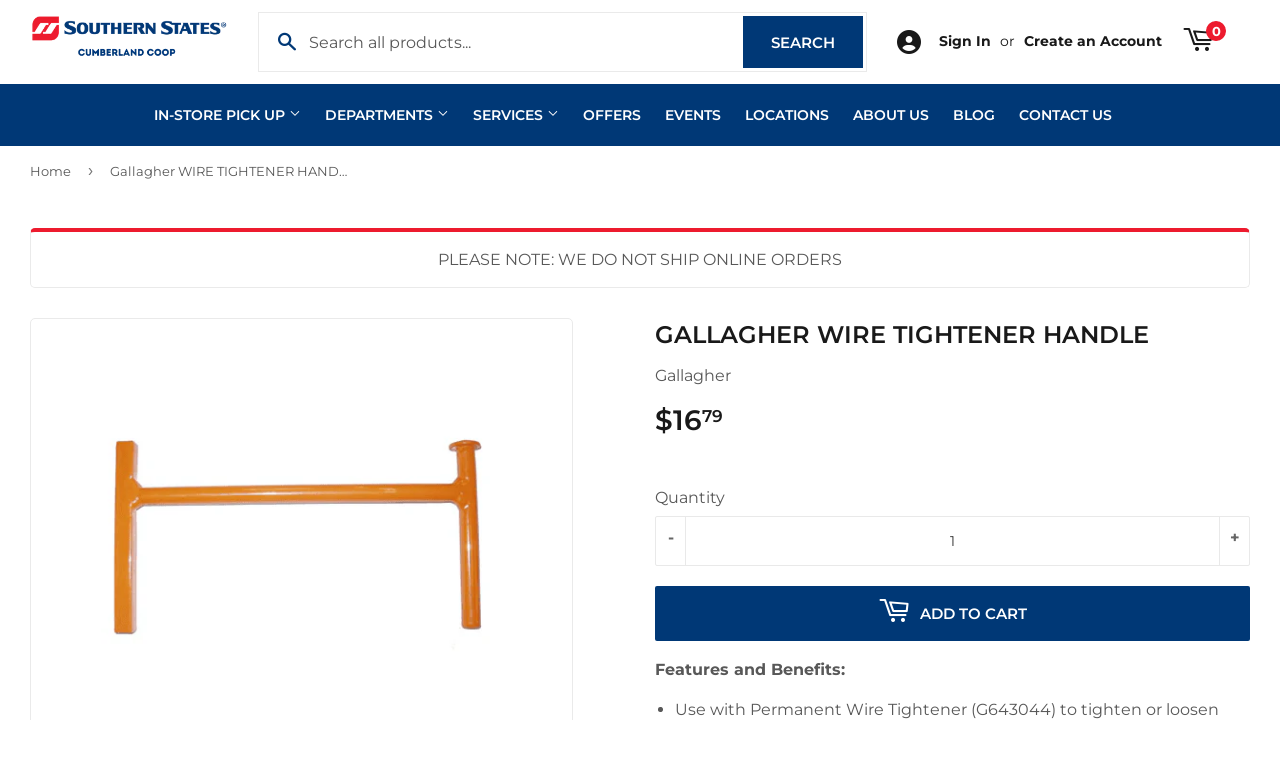

--- FILE ---
content_type: text/html; charset=utf-8
request_url: https://sscumberlandcoop.com/products/gallagher-wire-tightener-handle
body_size: 30061
content:
<!doctype html>
  <html class="no-touch no-js" lang="en">  
  <head>
  
    <script>(function(H){H.className=H.className.replace(/\bno-js\b/,'js')})(document.documentElement)</script>
    <!-- Basic page needs ================================================== -->
    <meta charset="utf-8">
    <meta http-equiv="X-UA-Compatible" content="IE=edge,chrome=1">
  
    
    <link rel="shortcut icon" href="//sscumberlandcoop.com/cdn/shop/files/87952801_2592714837616730_7662488145899814912_n_a5dcb26d-9a01-432e-bdb3-7fb6dcee7401_32x32.png?v=1614381656" type="image/png" />
    
  
      <!-- Title and description ================================================== --><title>
      
        
              Gallagher WIRE TIGHTENER HANDLE - Cumberland, MD - Southern States Cumberland Coop
          
      
      </title> 
  
    
      <meta name="description" content="Features and Benefits: Use with Permanent Wire Tightener (G643044) to tighten or loosen wire tighteners. Zinc plated for long life.">
    
  
    <!-- Product meta ================================================== -->
    <!-- /snippets/social-meta-tags.liquid -->




<meta property="og:site_name" content="Southern States Cumberland Coop">
<meta property="og:url" content="https://sscumberlandcoop.com/products/gallagher-wire-tightener-handle">
<meta property="og:title" content="Gallagher WIRE TIGHTENER HANDLE">
<meta property="og:type" content="product">
<meta property="og:description" content="Features and Benefits: Use with Permanent Wire Tightener (G643044) to tighten or loosen wire tighteners. Zinc plated for long life.">


  
    <meta property="og:price:amount" content="16.79">
    <meta property="og:price:currency" content="USD">
  


<meta property="og:image" content="http://sscumberlandcoop.com/cdn/shop/products/A644-WhellTightenerHandle_grande_9c503d6a-9df0-48c6-9db6-cb488a2179eb_1200x1200.png?v=1615308627">
<meta property="og:image:secure_url" content="https://sscumberlandcoop.com/cdn/shop/products/A644-WhellTightenerHandle_grande_9c503d6a-9df0-48c6-9db6-cb488a2179eb_1200x1200.png?v=1615308627">


<meta name="twitter:card" content="summary_large_image">
<meta name="twitter:title" content="Gallagher WIRE TIGHTENER HANDLE">
<meta name="twitter:description" content="Features and Benefits: Use with Permanent Wire Tightener (G643044) to tighten or loosen wire tighteners. Zinc plated for long life.">

  
    <!-- Helpers ================================================== -->
    <link rel="canonical" href="https://sscumberlandcoop.com/products/gallagher-wire-tightener-handle">
    <meta name="viewport" content="width=device-width,initial-scale=1">
  
    <!-- CSS ================================================== -->
    <link href="//sscumberlandcoop.com/cdn/shop/t/2/assets/theme.scss.css?v=140479450782766917151767696023" rel="stylesheet" type="text/css" media="all" />
  
    <!-- Shopify 2.0 Filters ================================================== -->
    <link href="//sscumberlandcoop.com/cdn/shop/t/2/assets/nucleus-filters.css?v=18741491638300058381755228202" rel="stylesheet" type="text/css" media="all" />
    
    
    
    <!-- Font Awesome Pack ================================================== --> 
    <link rel="stylesheet" href="https://stackpath.bootstrapcdn.com/font-awesome/4.7.0/css/font-awesome.min.css">
    <script src="https://kit.fontawesome.com/ed3a46a42c.js" crossorigin="anonymous"></script>
    
    
    <!-- Slick CSS ================================================== -->
    <link href="//sscumberlandcoop.com/cdn/shop/t/2/assets/slick.css?v=110957150458383492611661529111" rel="stylesheet" type="text/css" media="all" />
    <link href="//sscumberlandcoop.com/cdn/shop/t/2/assets/slick-theme.css?v=50117490050685599561755228196" rel="stylesheet" type="text/css" media="all" />
    
    
    <!-- Header hook for plugins ================================================== -->
    <script>window.performance && window.performance.mark && window.performance.mark('shopify.content_for_header.start');</script><meta id="shopify-digital-wallet" name="shopify-digital-wallet" content="/52938342549/digital_wallets/dialog">
<meta name="shopify-checkout-api-token" content="b3e320cf09ebfb8a2ef6c3d057bc56f3">
<link rel="alternate" type="application/json+oembed" href="https://sscumberlandcoop.com/products/gallagher-wire-tightener-handle.oembed">
<script async="async" src="/checkouts/internal/preloads.js?locale=en-US"></script>
<link rel="preconnect" href="https://shop.app" crossorigin="anonymous">
<script async="async" src="https://shop.app/checkouts/internal/preloads.js?locale=en-US&shop_id=52938342549" crossorigin="anonymous"></script>
<script id="apple-pay-shop-capabilities" type="application/json">{"shopId":52938342549,"countryCode":"US","currencyCode":"USD","merchantCapabilities":["supports3DS"],"merchantId":"gid:\/\/shopify\/Shop\/52938342549","merchantName":"Southern States Cumberland Coop","requiredBillingContactFields":["postalAddress","email","phone"],"requiredShippingContactFields":["postalAddress","email","phone"],"shippingType":"shipping","supportedNetworks":["visa","masterCard","amex","discover","elo","jcb"],"total":{"type":"pending","label":"Southern States Cumberland Coop","amount":"1.00"},"shopifyPaymentsEnabled":true,"supportsSubscriptions":true}</script>
<script id="shopify-features" type="application/json">{"accessToken":"b3e320cf09ebfb8a2ef6c3d057bc56f3","betas":["rich-media-storefront-analytics"],"domain":"sscumberlandcoop.com","predictiveSearch":true,"shopId":52938342549,"locale":"en"}</script>
<script>var Shopify = Shopify || {};
Shopify.shop = "southern-states-cumberland-coop.myshopify.com";
Shopify.locale = "en";
Shopify.currency = {"active":"USD","rate":"1.0"};
Shopify.country = "US";
Shopify.theme = {"name":"[Replica] Nucleus 2.1 (Autosync)","id":118405038229,"schema_name":"Supply","schema_version":"8.9.15","theme_store_id":null,"role":"main"};
Shopify.theme.handle = "null";
Shopify.theme.style = {"id":null,"handle":null};
Shopify.cdnHost = "sscumberlandcoop.com/cdn";
Shopify.routes = Shopify.routes || {};
Shopify.routes.root = "/";</script>
<script type="module">!function(o){(o.Shopify=o.Shopify||{}).modules=!0}(window);</script>
<script>!function(o){function n(){var o=[];function n(){o.push(Array.prototype.slice.apply(arguments))}return n.q=o,n}var t=o.Shopify=o.Shopify||{};t.loadFeatures=n(),t.autoloadFeatures=n()}(window);</script>
<script>
  window.ShopifyPay = window.ShopifyPay || {};
  window.ShopifyPay.apiHost = "shop.app\/pay";
  window.ShopifyPay.redirectState = null;
</script>
<script id="shop-js-analytics" type="application/json">{"pageType":"product"}</script>
<script defer="defer" async type="module" src="//sscumberlandcoop.com/cdn/shopifycloud/shop-js/modules/v2/client.init-shop-cart-sync_BT-GjEfc.en.esm.js"></script>
<script defer="defer" async type="module" src="//sscumberlandcoop.com/cdn/shopifycloud/shop-js/modules/v2/chunk.common_D58fp_Oc.esm.js"></script>
<script defer="defer" async type="module" src="//sscumberlandcoop.com/cdn/shopifycloud/shop-js/modules/v2/chunk.modal_xMitdFEc.esm.js"></script>
<script type="module">
  await import("//sscumberlandcoop.com/cdn/shopifycloud/shop-js/modules/v2/client.init-shop-cart-sync_BT-GjEfc.en.esm.js");
await import("//sscumberlandcoop.com/cdn/shopifycloud/shop-js/modules/v2/chunk.common_D58fp_Oc.esm.js");
await import("//sscumberlandcoop.com/cdn/shopifycloud/shop-js/modules/v2/chunk.modal_xMitdFEc.esm.js");

  window.Shopify.SignInWithShop?.initShopCartSync?.({"fedCMEnabled":true,"windoidEnabled":true});

</script>
<script>
  window.Shopify = window.Shopify || {};
  if (!window.Shopify.featureAssets) window.Shopify.featureAssets = {};
  window.Shopify.featureAssets['shop-js'] = {"shop-cart-sync":["modules/v2/client.shop-cart-sync_DZOKe7Ll.en.esm.js","modules/v2/chunk.common_D58fp_Oc.esm.js","modules/v2/chunk.modal_xMitdFEc.esm.js"],"init-fed-cm":["modules/v2/client.init-fed-cm_B6oLuCjv.en.esm.js","modules/v2/chunk.common_D58fp_Oc.esm.js","modules/v2/chunk.modal_xMitdFEc.esm.js"],"shop-cash-offers":["modules/v2/client.shop-cash-offers_D2sdYoxE.en.esm.js","modules/v2/chunk.common_D58fp_Oc.esm.js","modules/v2/chunk.modal_xMitdFEc.esm.js"],"shop-login-button":["modules/v2/client.shop-login-button_QeVjl5Y3.en.esm.js","modules/v2/chunk.common_D58fp_Oc.esm.js","modules/v2/chunk.modal_xMitdFEc.esm.js"],"pay-button":["modules/v2/client.pay-button_DXTOsIq6.en.esm.js","modules/v2/chunk.common_D58fp_Oc.esm.js","modules/v2/chunk.modal_xMitdFEc.esm.js"],"shop-button":["modules/v2/client.shop-button_DQZHx9pm.en.esm.js","modules/v2/chunk.common_D58fp_Oc.esm.js","modules/v2/chunk.modal_xMitdFEc.esm.js"],"avatar":["modules/v2/client.avatar_BTnouDA3.en.esm.js"],"init-windoid":["modules/v2/client.init-windoid_CR1B-cfM.en.esm.js","modules/v2/chunk.common_D58fp_Oc.esm.js","modules/v2/chunk.modal_xMitdFEc.esm.js"],"init-shop-for-new-customer-accounts":["modules/v2/client.init-shop-for-new-customer-accounts_C_vY_xzh.en.esm.js","modules/v2/client.shop-login-button_QeVjl5Y3.en.esm.js","modules/v2/chunk.common_D58fp_Oc.esm.js","modules/v2/chunk.modal_xMitdFEc.esm.js"],"init-shop-email-lookup-coordinator":["modules/v2/client.init-shop-email-lookup-coordinator_BI7n9ZSv.en.esm.js","modules/v2/chunk.common_D58fp_Oc.esm.js","modules/v2/chunk.modal_xMitdFEc.esm.js"],"init-shop-cart-sync":["modules/v2/client.init-shop-cart-sync_BT-GjEfc.en.esm.js","modules/v2/chunk.common_D58fp_Oc.esm.js","modules/v2/chunk.modal_xMitdFEc.esm.js"],"shop-toast-manager":["modules/v2/client.shop-toast-manager_DiYdP3xc.en.esm.js","modules/v2/chunk.common_D58fp_Oc.esm.js","modules/v2/chunk.modal_xMitdFEc.esm.js"],"init-customer-accounts":["modules/v2/client.init-customer-accounts_D9ZNqS-Q.en.esm.js","modules/v2/client.shop-login-button_QeVjl5Y3.en.esm.js","modules/v2/chunk.common_D58fp_Oc.esm.js","modules/v2/chunk.modal_xMitdFEc.esm.js"],"init-customer-accounts-sign-up":["modules/v2/client.init-customer-accounts-sign-up_iGw4briv.en.esm.js","modules/v2/client.shop-login-button_QeVjl5Y3.en.esm.js","modules/v2/chunk.common_D58fp_Oc.esm.js","modules/v2/chunk.modal_xMitdFEc.esm.js"],"shop-follow-button":["modules/v2/client.shop-follow-button_CqMgW2wH.en.esm.js","modules/v2/chunk.common_D58fp_Oc.esm.js","modules/v2/chunk.modal_xMitdFEc.esm.js"],"checkout-modal":["modules/v2/client.checkout-modal_xHeaAweL.en.esm.js","modules/v2/chunk.common_D58fp_Oc.esm.js","modules/v2/chunk.modal_xMitdFEc.esm.js"],"shop-login":["modules/v2/client.shop-login_D91U-Q7h.en.esm.js","modules/v2/chunk.common_D58fp_Oc.esm.js","modules/v2/chunk.modal_xMitdFEc.esm.js"],"lead-capture":["modules/v2/client.lead-capture_BJmE1dJe.en.esm.js","modules/v2/chunk.common_D58fp_Oc.esm.js","modules/v2/chunk.modal_xMitdFEc.esm.js"],"payment-terms":["modules/v2/client.payment-terms_Ci9AEqFq.en.esm.js","modules/v2/chunk.common_D58fp_Oc.esm.js","modules/v2/chunk.modal_xMitdFEc.esm.js"]};
</script>
<script>(function() {
  var isLoaded = false;
  function asyncLoad() {
    if (isLoaded) return;
    isLoaded = true;
    var urls = ["https:\/\/www.improvedcontactform.com\/icf.js?shop=southern-states-cumberland-coop.myshopify.com"];
    for (var i = 0; i < urls.length; i++) {
      var s = document.createElement('script');
      s.type = 'text/javascript';
      s.async = true;
      s.src = urls[i];
      var x = document.getElementsByTagName('script')[0];
      x.parentNode.insertBefore(s, x);
    }
  };
  if(window.attachEvent) {
    window.attachEvent('onload', asyncLoad);
  } else {
    window.addEventListener('load', asyncLoad, false);
  }
})();</script>
<script id="__st">var __st={"a":52938342549,"offset":-18000,"reqid":"121ae22f-92aa-455f-b9e4-b262850aa114-1769374108","pageurl":"sscumberlandcoop.com\/products\/gallagher-wire-tightener-handle","u":"b5254e65bef5","p":"product","rtyp":"product","rid":6598370001045};</script>
<script>window.ShopifyPaypalV4VisibilityTracking = true;</script>
<script id="captcha-bootstrap">!function(){'use strict';const t='contact',e='account',n='new_comment',o=[[t,t],['blogs',n],['comments',n],[t,'customer']],c=[[e,'customer_login'],[e,'guest_login'],[e,'recover_customer_password'],[e,'create_customer']],r=t=>t.map((([t,e])=>`form[action*='/${t}']:not([data-nocaptcha='true']) input[name='form_type'][value='${e}']`)).join(','),a=t=>()=>t?[...document.querySelectorAll(t)].map((t=>t.form)):[];function s(){const t=[...o],e=r(t);return a(e)}const i='password',u='form_key',d=['recaptcha-v3-token','g-recaptcha-response','h-captcha-response',i],f=()=>{try{return window.sessionStorage}catch{return}},m='__shopify_v',_=t=>t.elements[u];function p(t,e,n=!1){try{const o=window.sessionStorage,c=JSON.parse(o.getItem(e)),{data:r}=function(t){const{data:e,action:n}=t;return t[m]||n?{data:e,action:n}:{data:t,action:n}}(c);for(const[e,n]of Object.entries(r))t.elements[e]&&(t.elements[e].value=n);n&&o.removeItem(e)}catch(o){console.error('form repopulation failed',{error:o})}}const l='form_type',E='cptcha';function T(t){t.dataset[E]=!0}const w=window,h=w.document,L='Shopify',v='ce_forms',y='captcha';let A=!1;((t,e)=>{const n=(g='f06e6c50-85a8-45c8-87d0-21a2b65856fe',I='https://cdn.shopify.com/shopifycloud/storefront-forms-hcaptcha/ce_storefront_forms_captcha_hcaptcha.v1.5.2.iife.js',D={infoText:'Protected by hCaptcha',privacyText:'Privacy',termsText:'Terms'},(t,e,n)=>{const o=w[L][v],c=o.bindForm;if(c)return c(t,g,e,D).then(n);var r;o.q.push([[t,g,e,D],n]),r=I,A||(h.body.append(Object.assign(h.createElement('script'),{id:'captcha-provider',async:!0,src:r})),A=!0)});var g,I,D;w[L]=w[L]||{},w[L][v]=w[L][v]||{},w[L][v].q=[],w[L][y]=w[L][y]||{},w[L][y].protect=function(t,e){n(t,void 0,e),T(t)},Object.freeze(w[L][y]),function(t,e,n,w,h,L){const[v,y,A,g]=function(t,e,n){const i=e?o:[],u=t?c:[],d=[...i,...u],f=r(d),m=r(i),_=r(d.filter((([t,e])=>n.includes(e))));return[a(f),a(m),a(_),s()]}(w,h,L),I=t=>{const e=t.target;return e instanceof HTMLFormElement?e:e&&e.form},D=t=>v().includes(t);t.addEventListener('submit',(t=>{const e=I(t);if(!e)return;const n=D(e)&&!e.dataset.hcaptchaBound&&!e.dataset.recaptchaBound,o=_(e),c=g().includes(e)&&(!o||!o.value);(n||c)&&t.preventDefault(),c&&!n&&(function(t){try{if(!f())return;!function(t){const e=f();if(!e)return;const n=_(t);if(!n)return;const o=n.value;o&&e.removeItem(o)}(t);const e=Array.from(Array(32),(()=>Math.random().toString(36)[2])).join('');!function(t,e){_(t)||t.append(Object.assign(document.createElement('input'),{type:'hidden',name:u})),t.elements[u].value=e}(t,e),function(t,e){const n=f();if(!n)return;const o=[...t.querySelectorAll(`input[type='${i}']`)].map((({name:t})=>t)),c=[...d,...o],r={};for(const[a,s]of new FormData(t).entries())c.includes(a)||(r[a]=s);n.setItem(e,JSON.stringify({[m]:1,action:t.action,data:r}))}(t,e)}catch(e){console.error('failed to persist form',e)}}(e),e.submit())}));const S=(t,e)=>{t&&!t.dataset[E]&&(n(t,e.some((e=>e===t))),T(t))};for(const o of['focusin','change'])t.addEventListener(o,(t=>{const e=I(t);D(e)&&S(e,y())}));const B=e.get('form_key'),M=e.get(l),P=B&&M;t.addEventListener('DOMContentLoaded',(()=>{const t=y();if(P)for(const e of t)e.elements[l].value===M&&p(e,B);[...new Set([...A(),...v().filter((t=>'true'===t.dataset.shopifyCaptcha))])].forEach((e=>S(e,t)))}))}(h,new URLSearchParams(w.location.search),n,t,e,['guest_login'])})(!0,!0)}();</script>
<script integrity="sha256-4kQ18oKyAcykRKYeNunJcIwy7WH5gtpwJnB7kiuLZ1E=" data-source-attribution="shopify.loadfeatures" defer="defer" src="//sscumberlandcoop.com/cdn/shopifycloud/storefront/assets/storefront/load_feature-a0a9edcb.js" crossorigin="anonymous"></script>
<script crossorigin="anonymous" defer="defer" src="//sscumberlandcoop.com/cdn/shopifycloud/storefront/assets/shopify_pay/storefront-65b4c6d7.js?v=20250812"></script>
<script data-source-attribution="shopify.dynamic_checkout.dynamic.init">var Shopify=Shopify||{};Shopify.PaymentButton=Shopify.PaymentButton||{isStorefrontPortableWallets:!0,init:function(){window.Shopify.PaymentButton.init=function(){};var t=document.createElement("script");t.src="https://sscumberlandcoop.com/cdn/shopifycloud/portable-wallets/latest/portable-wallets.en.js",t.type="module",document.head.appendChild(t)}};
</script>
<script data-source-attribution="shopify.dynamic_checkout.buyer_consent">
  function portableWalletsHideBuyerConsent(e){var t=document.getElementById("shopify-buyer-consent"),n=document.getElementById("shopify-subscription-policy-button");t&&n&&(t.classList.add("hidden"),t.setAttribute("aria-hidden","true"),n.removeEventListener("click",e))}function portableWalletsShowBuyerConsent(e){var t=document.getElementById("shopify-buyer-consent"),n=document.getElementById("shopify-subscription-policy-button");t&&n&&(t.classList.remove("hidden"),t.removeAttribute("aria-hidden"),n.addEventListener("click",e))}window.Shopify?.PaymentButton&&(window.Shopify.PaymentButton.hideBuyerConsent=portableWalletsHideBuyerConsent,window.Shopify.PaymentButton.showBuyerConsent=portableWalletsShowBuyerConsent);
</script>
<script data-source-attribution="shopify.dynamic_checkout.cart.bootstrap">document.addEventListener("DOMContentLoaded",(function(){function t(){return document.querySelector("shopify-accelerated-checkout-cart, shopify-accelerated-checkout")}if(t())Shopify.PaymentButton.init();else{new MutationObserver((function(e,n){t()&&(Shopify.PaymentButton.init(),n.disconnect())})).observe(document.body,{childList:!0,subtree:!0})}}));
</script>
<link id="shopify-accelerated-checkout-styles" rel="stylesheet" media="screen" href="https://sscumberlandcoop.com/cdn/shopifycloud/portable-wallets/latest/accelerated-checkout-backwards-compat.css" crossorigin="anonymous">
<style id="shopify-accelerated-checkout-cart">
        #shopify-buyer-consent {
  margin-top: 1em;
  display: inline-block;
  width: 100%;
}

#shopify-buyer-consent.hidden {
  display: none;
}

#shopify-subscription-policy-button {
  background: none;
  border: none;
  padding: 0;
  text-decoration: underline;
  font-size: inherit;
  cursor: pointer;
}

#shopify-subscription-policy-button::before {
  box-shadow: none;
}

      </style>

<script>window.performance && window.performance.mark && window.performance.mark('shopify.content_for_header.end');</script>
  
    
    
  
    <script src="//sscumberlandcoop.com/cdn/shop/t/2/assets/jquery-2.2.3.min.js?v=58211863146907186831612786826" type="text/javascript"></script>
    
    <!-- Slick JS ================================================== -->
    <script src="//sscumberlandcoop.com/cdn/shop/t/2/assets/slick.min.js?v=64660063122997570531740172275" type="text/javascript"></script>
    
  
    <script src="//sscumberlandcoop.com/cdn/shop/t/2/assets/lazysizes.min.js?v=8147953233334221341612786827" async="async"></script>
    <script src="//sscumberlandcoop.com/cdn/shop/t/2/assets/vendor.js?v=20898211436179450461747873035" defer="defer"></script>
    <script src="//sscumberlandcoop.com/cdn/shop/t/2/assets/theme.js?v=96385983037600549501767696022" defer="defer"></script>
    
  
    
     <!-- Updated Script tag to enable the custom popup (the Jquery version of this plugin is deprecated, I had to source this from cloudflare to avoid needing to rewrite the Jquery to ES6 JavaScript -->
    <script type="text/javascript" src="https://cdnjs.cloudflare.com/ajax/libs/jquery-cookie/1.4.1/jquery.cookie.min.js"></script>
    <!--  End -->
   
  
    
    
    
    
     <script src="https://cdn.jsdelivr.net/npm/handlebars@4.7.7/dist/handlebars.min.js"></script>
    
    
    
  
    
  
    
  <link href="https://monorail-edge.shopifysvc.com" rel="dns-prefetch">
<script>(function(){if ("sendBeacon" in navigator && "performance" in window) {try {var session_token_from_headers = performance.getEntriesByType('navigation')[0].serverTiming.find(x => x.name == '_s').description;} catch {var session_token_from_headers = undefined;}var session_cookie_matches = document.cookie.match(/_shopify_s=([^;]*)/);var session_token_from_cookie = session_cookie_matches && session_cookie_matches.length === 2 ? session_cookie_matches[1] : "";var session_token = session_token_from_headers || session_token_from_cookie || "";function handle_abandonment_event(e) {var entries = performance.getEntries().filter(function(entry) {return /monorail-edge.shopifysvc.com/.test(entry.name);});if (!window.abandonment_tracked && entries.length === 0) {window.abandonment_tracked = true;var currentMs = Date.now();var navigation_start = performance.timing.navigationStart;var payload = {shop_id: 52938342549,url: window.location.href,navigation_start,duration: currentMs - navigation_start,session_token,page_type: "product"};window.navigator.sendBeacon("https://monorail-edge.shopifysvc.com/v1/produce", JSON.stringify({schema_id: "online_store_buyer_site_abandonment/1.1",payload: payload,metadata: {event_created_at_ms: currentMs,event_sent_at_ms: currentMs}}));}}window.addEventListener('pagehide', handle_abandonment_event);}}());</script>
<script id="web-pixels-manager-setup">(function e(e,d,r,n,o){if(void 0===o&&(o={}),!Boolean(null===(a=null===(i=window.Shopify)||void 0===i?void 0:i.analytics)||void 0===a?void 0:a.replayQueue)){var i,a;window.Shopify=window.Shopify||{};var t=window.Shopify;t.analytics=t.analytics||{};var s=t.analytics;s.replayQueue=[],s.publish=function(e,d,r){return s.replayQueue.push([e,d,r]),!0};try{self.performance.mark("wpm:start")}catch(e){}var l=function(){var e={modern:/Edge?\/(1{2}[4-9]|1[2-9]\d|[2-9]\d{2}|\d{4,})\.\d+(\.\d+|)|Firefox\/(1{2}[4-9]|1[2-9]\d|[2-9]\d{2}|\d{4,})\.\d+(\.\d+|)|Chrom(ium|e)\/(9{2}|\d{3,})\.\d+(\.\d+|)|(Maci|X1{2}).+ Version\/(15\.\d+|(1[6-9]|[2-9]\d|\d{3,})\.\d+)([,.]\d+|)( \(\w+\)|)( Mobile\/\w+|) Safari\/|Chrome.+OPR\/(9{2}|\d{3,})\.\d+\.\d+|(CPU[ +]OS|iPhone[ +]OS|CPU[ +]iPhone|CPU IPhone OS|CPU iPad OS)[ +]+(15[._]\d+|(1[6-9]|[2-9]\d|\d{3,})[._]\d+)([._]\d+|)|Android:?[ /-](13[3-9]|1[4-9]\d|[2-9]\d{2}|\d{4,})(\.\d+|)(\.\d+|)|Android.+Firefox\/(13[5-9]|1[4-9]\d|[2-9]\d{2}|\d{4,})\.\d+(\.\d+|)|Android.+Chrom(ium|e)\/(13[3-9]|1[4-9]\d|[2-9]\d{2}|\d{4,})\.\d+(\.\d+|)|SamsungBrowser\/([2-9]\d|\d{3,})\.\d+/,legacy:/Edge?\/(1[6-9]|[2-9]\d|\d{3,})\.\d+(\.\d+|)|Firefox\/(5[4-9]|[6-9]\d|\d{3,})\.\d+(\.\d+|)|Chrom(ium|e)\/(5[1-9]|[6-9]\d|\d{3,})\.\d+(\.\d+|)([\d.]+$|.*Safari\/(?![\d.]+ Edge\/[\d.]+$))|(Maci|X1{2}).+ Version\/(10\.\d+|(1[1-9]|[2-9]\d|\d{3,})\.\d+)([,.]\d+|)( \(\w+\)|)( Mobile\/\w+|) Safari\/|Chrome.+OPR\/(3[89]|[4-9]\d|\d{3,})\.\d+\.\d+|(CPU[ +]OS|iPhone[ +]OS|CPU[ +]iPhone|CPU IPhone OS|CPU iPad OS)[ +]+(10[._]\d+|(1[1-9]|[2-9]\d|\d{3,})[._]\d+)([._]\d+|)|Android:?[ /-](13[3-9]|1[4-9]\d|[2-9]\d{2}|\d{4,})(\.\d+|)(\.\d+|)|Mobile Safari.+OPR\/([89]\d|\d{3,})\.\d+\.\d+|Android.+Firefox\/(13[5-9]|1[4-9]\d|[2-9]\d{2}|\d{4,})\.\d+(\.\d+|)|Android.+Chrom(ium|e)\/(13[3-9]|1[4-9]\d|[2-9]\d{2}|\d{4,})\.\d+(\.\d+|)|Android.+(UC? ?Browser|UCWEB|U3)[ /]?(15\.([5-9]|\d{2,})|(1[6-9]|[2-9]\d|\d{3,})\.\d+)\.\d+|SamsungBrowser\/(5\.\d+|([6-9]|\d{2,})\.\d+)|Android.+MQ{2}Browser\/(14(\.(9|\d{2,})|)|(1[5-9]|[2-9]\d|\d{3,})(\.\d+|))(\.\d+|)|K[Aa][Ii]OS\/(3\.\d+|([4-9]|\d{2,})\.\d+)(\.\d+|)/},d=e.modern,r=e.legacy,n=navigator.userAgent;return n.match(d)?"modern":n.match(r)?"legacy":"unknown"}(),u="modern"===l?"modern":"legacy",c=(null!=n?n:{modern:"",legacy:""})[u],f=function(e){return[e.baseUrl,"/wpm","/b",e.hashVersion,"modern"===e.buildTarget?"m":"l",".js"].join("")}({baseUrl:d,hashVersion:r,buildTarget:u}),m=function(e){var d=e.version,r=e.bundleTarget,n=e.surface,o=e.pageUrl,i=e.monorailEndpoint;return{emit:function(e){var a=e.status,t=e.errorMsg,s=(new Date).getTime(),l=JSON.stringify({metadata:{event_sent_at_ms:s},events:[{schema_id:"web_pixels_manager_load/3.1",payload:{version:d,bundle_target:r,page_url:o,status:a,surface:n,error_msg:t},metadata:{event_created_at_ms:s}}]});if(!i)return console&&console.warn&&console.warn("[Web Pixels Manager] No Monorail endpoint provided, skipping logging."),!1;try{return self.navigator.sendBeacon.bind(self.navigator)(i,l)}catch(e){}var u=new XMLHttpRequest;try{return u.open("POST",i,!0),u.setRequestHeader("Content-Type","text/plain"),u.send(l),!0}catch(e){return console&&console.warn&&console.warn("[Web Pixels Manager] Got an unhandled error while logging to Monorail."),!1}}}}({version:r,bundleTarget:l,surface:e.surface,pageUrl:self.location.href,monorailEndpoint:e.monorailEndpoint});try{o.browserTarget=l,function(e){var d=e.src,r=e.async,n=void 0===r||r,o=e.onload,i=e.onerror,a=e.sri,t=e.scriptDataAttributes,s=void 0===t?{}:t,l=document.createElement("script"),u=document.querySelector("head"),c=document.querySelector("body");if(l.async=n,l.src=d,a&&(l.integrity=a,l.crossOrigin="anonymous"),s)for(var f in s)if(Object.prototype.hasOwnProperty.call(s,f))try{l.dataset[f]=s[f]}catch(e){}if(o&&l.addEventListener("load",o),i&&l.addEventListener("error",i),u)u.appendChild(l);else{if(!c)throw new Error("Did not find a head or body element to append the script");c.appendChild(l)}}({src:f,async:!0,onload:function(){if(!function(){var e,d;return Boolean(null===(d=null===(e=window.Shopify)||void 0===e?void 0:e.analytics)||void 0===d?void 0:d.initialized)}()){var d=window.webPixelsManager.init(e)||void 0;if(d){var r=window.Shopify.analytics;r.replayQueue.forEach((function(e){var r=e[0],n=e[1],o=e[2];d.publishCustomEvent(r,n,o)})),r.replayQueue=[],r.publish=d.publishCustomEvent,r.visitor=d.visitor,r.initialized=!0}}},onerror:function(){return m.emit({status:"failed",errorMsg:"".concat(f," has failed to load")})},sri:function(e){var d=/^sha384-[A-Za-z0-9+/=]+$/;return"string"==typeof e&&d.test(e)}(c)?c:"",scriptDataAttributes:o}),m.emit({status:"loading"})}catch(e){m.emit({status:"failed",errorMsg:(null==e?void 0:e.message)||"Unknown error"})}}})({shopId: 52938342549,storefrontBaseUrl: "https://sscumberlandcoop.com",extensionsBaseUrl: "https://extensions.shopifycdn.com/cdn/shopifycloud/web-pixels-manager",monorailEndpoint: "https://monorail-edge.shopifysvc.com/unstable/produce_batch",surface: "storefront-renderer",enabledBetaFlags: ["2dca8a86"],webPixelsConfigList: [{"id":"117964949","eventPayloadVersion":"v1","runtimeContext":"LAX","scriptVersion":"1","type":"CUSTOM","privacyPurposes":["ANALYTICS"],"name":"Google Analytics tag (migrated)"},{"id":"shopify-app-pixel","configuration":"{}","eventPayloadVersion":"v1","runtimeContext":"STRICT","scriptVersion":"0450","apiClientId":"shopify-pixel","type":"APP","privacyPurposes":["ANALYTICS","MARKETING"]},{"id":"shopify-custom-pixel","eventPayloadVersion":"v1","runtimeContext":"LAX","scriptVersion":"0450","apiClientId":"shopify-pixel","type":"CUSTOM","privacyPurposes":["ANALYTICS","MARKETING"]}],isMerchantRequest: false,initData: {"shop":{"name":"Southern States Cumberland Coop","paymentSettings":{"currencyCode":"USD"},"myshopifyDomain":"southern-states-cumberland-coop.myshopify.com","countryCode":"US","storefrontUrl":"https:\/\/sscumberlandcoop.com"},"customer":null,"cart":null,"checkout":null,"productVariants":[{"price":{"amount":16.79,"currencyCode":"USD"},"product":{"title":"Gallagher WIRE TIGHTENER HANDLE","vendor":"Gallagher","id":"6598370001045","untranslatedTitle":"Gallagher WIRE TIGHTENER HANDLE","url":"\/products\/gallagher-wire-tightener-handle","type":""},"id":"39395677438101","image":{"src":"\/\/sscumberlandcoop.com\/cdn\/shop\/products\/A644-WhellTightenerHandle_grande_9c503d6a-9df0-48c6-9db6-cb488a2179eb.png?v=1615308627"},"sku":"08102524","title":"Default Title","untranslatedTitle":"Default Title"}],"purchasingCompany":null},},"https://sscumberlandcoop.com/cdn","fcfee988w5aeb613cpc8e4bc33m6693e112",{"modern":"","legacy":""},{"shopId":"52938342549","storefrontBaseUrl":"https:\/\/sscumberlandcoop.com","extensionBaseUrl":"https:\/\/extensions.shopifycdn.com\/cdn\/shopifycloud\/web-pixels-manager","surface":"storefront-renderer","enabledBetaFlags":"[\"2dca8a86\"]","isMerchantRequest":"false","hashVersion":"fcfee988w5aeb613cpc8e4bc33m6693e112","publish":"custom","events":"[[\"page_viewed\",{}],[\"product_viewed\",{\"productVariant\":{\"price\":{\"amount\":16.79,\"currencyCode\":\"USD\"},\"product\":{\"title\":\"Gallagher WIRE TIGHTENER HANDLE\",\"vendor\":\"Gallagher\",\"id\":\"6598370001045\",\"untranslatedTitle\":\"Gallagher WIRE TIGHTENER HANDLE\",\"url\":\"\/products\/gallagher-wire-tightener-handle\",\"type\":\"\"},\"id\":\"39395677438101\",\"image\":{\"src\":\"\/\/sscumberlandcoop.com\/cdn\/shop\/products\/A644-WhellTightenerHandle_grande_9c503d6a-9df0-48c6-9db6-cb488a2179eb.png?v=1615308627\"},\"sku\":\"08102524\",\"title\":\"Default Title\",\"untranslatedTitle\":\"Default Title\"}}]]"});</script><script>
  window.ShopifyAnalytics = window.ShopifyAnalytics || {};
  window.ShopifyAnalytics.meta = window.ShopifyAnalytics.meta || {};
  window.ShopifyAnalytics.meta.currency = 'USD';
  var meta = {"product":{"id":6598370001045,"gid":"gid:\/\/shopify\/Product\/6598370001045","vendor":"Gallagher","type":"","handle":"gallagher-wire-tightener-handle","variants":[{"id":39395677438101,"price":1679,"name":"Gallagher WIRE TIGHTENER HANDLE","public_title":null,"sku":"08102524"}],"remote":false},"page":{"pageType":"product","resourceType":"product","resourceId":6598370001045,"requestId":"121ae22f-92aa-455f-b9e4-b262850aa114-1769374108"}};
  for (var attr in meta) {
    window.ShopifyAnalytics.meta[attr] = meta[attr];
  }
</script>
<script class="analytics">
  (function () {
    var customDocumentWrite = function(content) {
      var jquery = null;

      if (window.jQuery) {
        jquery = window.jQuery;
      } else if (window.Checkout && window.Checkout.$) {
        jquery = window.Checkout.$;
      }

      if (jquery) {
        jquery('body').append(content);
      }
    };

    var hasLoggedConversion = function(token) {
      if (token) {
        return document.cookie.indexOf('loggedConversion=' + token) !== -1;
      }
      return false;
    }

    var setCookieIfConversion = function(token) {
      if (token) {
        var twoMonthsFromNow = new Date(Date.now());
        twoMonthsFromNow.setMonth(twoMonthsFromNow.getMonth() + 2);

        document.cookie = 'loggedConversion=' + token + '; expires=' + twoMonthsFromNow;
      }
    }

    var trekkie = window.ShopifyAnalytics.lib = window.trekkie = window.trekkie || [];
    if (trekkie.integrations) {
      return;
    }
    trekkie.methods = [
      'identify',
      'page',
      'ready',
      'track',
      'trackForm',
      'trackLink'
    ];
    trekkie.factory = function(method) {
      return function() {
        var args = Array.prototype.slice.call(arguments);
        args.unshift(method);
        trekkie.push(args);
        return trekkie;
      };
    };
    for (var i = 0; i < trekkie.methods.length; i++) {
      var key = trekkie.methods[i];
      trekkie[key] = trekkie.factory(key);
    }
    trekkie.load = function(config) {
      trekkie.config = config || {};
      trekkie.config.initialDocumentCookie = document.cookie;
      var first = document.getElementsByTagName('script')[0];
      var script = document.createElement('script');
      script.type = 'text/javascript';
      script.onerror = function(e) {
        var scriptFallback = document.createElement('script');
        scriptFallback.type = 'text/javascript';
        scriptFallback.onerror = function(error) {
                var Monorail = {
      produce: function produce(monorailDomain, schemaId, payload) {
        var currentMs = new Date().getTime();
        var event = {
          schema_id: schemaId,
          payload: payload,
          metadata: {
            event_created_at_ms: currentMs,
            event_sent_at_ms: currentMs
          }
        };
        return Monorail.sendRequest("https://" + monorailDomain + "/v1/produce", JSON.stringify(event));
      },
      sendRequest: function sendRequest(endpointUrl, payload) {
        // Try the sendBeacon API
        if (window && window.navigator && typeof window.navigator.sendBeacon === 'function' && typeof window.Blob === 'function' && !Monorail.isIos12()) {
          var blobData = new window.Blob([payload], {
            type: 'text/plain'
          });

          if (window.navigator.sendBeacon(endpointUrl, blobData)) {
            return true;
          } // sendBeacon was not successful

        } // XHR beacon

        var xhr = new XMLHttpRequest();

        try {
          xhr.open('POST', endpointUrl);
          xhr.setRequestHeader('Content-Type', 'text/plain');
          xhr.send(payload);
        } catch (e) {
          console.log(e);
        }

        return false;
      },
      isIos12: function isIos12() {
        return window.navigator.userAgent.lastIndexOf('iPhone; CPU iPhone OS 12_') !== -1 || window.navigator.userAgent.lastIndexOf('iPad; CPU OS 12_') !== -1;
      }
    };
    Monorail.produce('monorail-edge.shopifysvc.com',
      'trekkie_storefront_load_errors/1.1',
      {shop_id: 52938342549,
      theme_id: 118405038229,
      app_name: "storefront",
      context_url: window.location.href,
      source_url: "//sscumberlandcoop.com/cdn/s/trekkie.storefront.8d95595f799fbf7e1d32231b9a28fd43b70c67d3.min.js"});

        };
        scriptFallback.async = true;
        scriptFallback.src = '//sscumberlandcoop.com/cdn/s/trekkie.storefront.8d95595f799fbf7e1d32231b9a28fd43b70c67d3.min.js';
        first.parentNode.insertBefore(scriptFallback, first);
      };
      script.async = true;
      script.src = '//sscumberlandcoop.com/cdn/s/trekkie.storefront.8d95595f799fbf7e1d32231b9a28fd43b70c67d3.min.js';
      first.parentNode.insertBefore(script, first);
    };
    trekkie.load(
      {"Trekkie":{"appName":"storefront","development":false,"defaultAttributes":{"shopId":52938342549,"isMerchantRequest":null,"themeId":118405038229,"themeCityHash":"914173778853403326","contentLanguage":"en","currency":"USD","eventMetadataId":"dd15b151-1227-49a0-a5bf-a240bacfea32"},"isServerSideCookieWritingEnabled":true,"monorailRegion":"shop_domain","enabledBetaFlags":["65f19447"]},"Session Attribution":{},"S2S":{"facebookCapiEnabled":false,"source":"trekkie-storefront-renderer","apiClientId":580111}}
    );

    var loaded = false;
    trekkie.ready(function() {
      if (loaded) return;
      loaded = true;

      window.ShopifyAnalytics.lib = window.trekkie;

      var originalDocumentWrite = document.write;
      document.write = customDocumentWrite;
      try { window.ShopifyAnalytics.merchantGoogleAnalytics.call(this); } catch(error) {};
      document.write = originalDocumentWrite;

      window.ShopifyAnalytics.lib.page(null,{"pageType":"product","resourceType":"product","resourceId":6598370001045,"requestId":"121ae22f-92aa-455f-b9e4-b262850aa114-1769374108","shopifyEmitted":true});

      var match = window.location.pathname.match(/checkouts\/(.+)\/(thank_you|post_purchase)/)
      var token = match? match[1]: undefined;
      if (!hasLoggedConversion(token)) {
        setCookieIfConversion(token);
        window.ShopifyAnalytics.lib.track("Viewed Product",{"currency":"USD","variantId":39395677438101,"productId":6598370001045,"productGid":"gid:\/\/shopify\/Product\/6598370001045","name":"Gallagher WIRE TIGHTENER HANDLE","price":"16.79","sku":"08102524","brand":"Gallagher","variant":null,"category":"","nonInteraction":true,"remote":false},undefined,undefined,{"shopifyEmitted":true});
      window.ShopifyAnalytics.lib.track("monorail:\/\/trekkie_storefront_viewed_product\/1.1",{"currency":"USD","variantId":39395677438101,"productId":6598370001045,"productGid":"gid:\/\/shopify\/Product\/6598370001045","name":"Gallagher WIRE TIGHTENER HANDLE","price":"16.79","sku":"08102524","brand":"Gallagher","variant":null,"category":"","nonInteraction":true,"remote":false,"referer":"https:\/\/sscumberlandcoop.com\/products\/gallagher-wire-tightener-handle"});
      }
    });


        var eventsListenerScript = document.createElement('script');
        eventsListenerScript.async = true;
        eventsListenerScript.src = "//sscumberlandcoop.com/cdn/shopifycloud/storefront/assets/shop_events_listener-3da45d37.js";
        document.getElementsByTagName('head')[0].appendChild(eventsListenerScript);

})();</script>
  <script>
  if (!window.ga || (window.ga && typeof window.ga !== 'function')) {
    window.ga = function ga() {
      (window.ga.q = window.ga.q || []).push(arguments);
      if (window.Shopify && window.Shopify.analytics && typeof window.Shopify.analytics.publish === 'function') {
        window.Shopify.analytics.publish("ga_stub_called", {}, {sendTo: "google_osp_migration"});
      }
      console.error("Shopify's Google Analytics stub called with:", Array.from(arguments), "\nSee https://help.shopify.com/manual/promoting-marketing/pixels/pixel-migration#google for more information.");
    };
    if (window.Shopify && window.Shopify.analytics && typeof window.Shopify.analytics.publish === 'function') {
      window.Shopify.analytics.publish("ga_stub_initialized", {}, {sendTo: "google_osp_migration"});
    }
  }
</script>
<script
  defer
  src="https://sscumberlandcoop.com/cdn/shopifycloud/perf-kit/shopify-perf-kit-3.0.4.min.js"
  data-application="storefront-renderer"
  data-shop-id="52938342549"
  data-render-region="gcp-us-east1"
  data-page-type="product"
  data-theme-instance-id="118405038229"
  data-theme-name="Supply"
  data-theme-version="8.9.15"
  data-monorail-region="shop_domain"
  data-resource-timing-sampling-rate="10"
  data-shs="true"
  data-shs-beacon="true"
  data-shs-export-with-fetch="true"
  data-shs-logs-sample-rate="1"
  data-shs-beacon-endpoint="https://sscumberlandcoop.com/api/collect"
></script>
</head>
  
  <body id="gallagher-wire-tightener-handle" class="template-product">
    
  
      <div id="shopify-section-header" class="shopify-section header-section"><!---- If The Page Template == "DALP" --->


<!---- If The Page Template != "DALP" ---->




<div class="notification-bar" id="ecom2-notification-bar" style="background-color:#000000;">
  <div class="wrapper">
   <div class="flex-notification-bar">   
   
  
  
  
 </div><!--end flex-->
   </div><!--end wrapper-->
</div>


<header class="site-header" role="banner" data-section-id="header" data-section-type="header-section" id="ecom2-site-header">
  <style>
    @media (min-width: 769px) {
      #ecom2-site-header .ecom2-row { display: flex !important; align-items: center !important; justify-content: space-between !important; gap: 15px !important; width: 100% !important; }
      #ecom2-site-header .ecom2-left { flex: 0 0 auto !important; display: flex !important; align-items: center !important; }
      #ecom2-site-header .ecom2-center { flex: 1 1 auto !important; display: flex !important; justify-content: center !important; align-items: center !important; min-width: 200px !important; }
      #ecom2-site-header .ecom2-center .search-bar { width: 100% !important; max-width: 760px !important; }
      #ecom2-site-header .ecom2-right { flex: 0 0 260px !important; display: flex !important; justify-content: flex-end !important; align-items: center !important; min-width: fit-content !important; }
    }
    @media (max-width: 768px) {
      #ecom2-site-header .ecom2-left-flex { display: flex !important; flex-direction: column !important; align-items: center !important; justify-content: center !important; text-align: center !important; }
    }
  </style>
  <div class="wrapper">

    <div class="flex ecom2-row">
      <div class="flex-logo flex-item ecom2-left" style="margin-right:30px;">
        <div class="ecom2-left-flex" style="display:flex; align-items:center; gap:15px;">
        
          <div class="h1 header-logo" itemscope itemtype="http://schema.org/Organization">
        
          
          

          <a href="/" itemprop="url">
            <div class="lazyload__image-wrapper no-js header-logo__image" style="max-height:55px;">
                <img class="lazyload js"
                  data-src="//sscumberlandcoop.com/cdn/shop/files/Cumberland_Coop_{width}x.png?v=1614114419"
                  data-widths="[180, 360, 540, 720, 900, 1080, 1296, 1512, 1728, 2048]"
                  data-aspectratio="3.6"
                  data-sizes="auto"
                  alt="Southern States Cumberland Coop"
                  style="height:55px;">
            </div>
            <noscript>
              
              <img src="//sscumberlandcoop.com/cdn/shop/files/Cumberland_Coop_55x.png?v=1614114419"
                srcset="//sscumberlandcoop.com/cdn/shop/files/Cumberland_Coop_55x.png?v=1614114419 1x, //sscumberlandcoop.com/cdn/shop/files/Cumberland_Coop_55x@2x.png?v=1614114419 2x"
                alt="Southern States Cumberland Coop"
                itemprop="logo"
                style="max-height:55px;">
            </noscript>
          </a>
          <!--- Sponsor Logo --->
            
          
        
          </div>
        
        
        </div>
      </div>

      <div class="flex-auto flex-item ecom2-center">
        
          <form id="ecom-search-bar" action="/search" method="get" class="search-bar" role="search">
  <input type="hidden" name="type" value="product">

  <input id="predictive-search" class="" type="search" autocomplete="off" name="q" value="" placeholder="Search all products..." aria-label="Search all products...">
  <span class="icon icon-search" aria-hidden="true"></span>
  <button type="submit" class="search-bar--submit icon-fallback-text">
    Search
    <span class="fallback-text">Search</span>
  </button>
  <div class="predictive-dropdown" id="dropdown">
    <div class="predictive-products-container" id="predictive-products"></div>
    <div class="predictive-collections-container" id="collections"></div>
    <div class="predictive-pages-container" id="predictive-pages"></div>
  </div> 
</form>

<!-- Script to query API for predictive search here for now -->
 <script>
  var specifiedElement = document.getElementById('predictive-search');
  var otherElement = document.getElementById('dropdown')
  document.addEventListener('click', function(event) {
    let isClickInside = specifiedElement.contains(event.target);
    let otherClickInside = otherElement.contains(event.target);
    let inputData = document.getElementById("predictive-search").value;

    if (!isClickInside && !otherClickInside) {
      document.getElementById("dropdown").style.display = "none";
    }
    else if(isClickInside && inputData !== "") {
      document.getElementById("dropdown").style.display = "block";
    };
  })
  // ** SELECTORS **
  let predictiveSearch = document.getElementById("predictive-search");
  predictiveDropDown = document.getElementById("dropdown");
  predictiveCollections = document.getElementById('collections');
  predictivePages = document.getElementById('predictive-pages');
  predictiveProducts = document.getElementById('predictive-products');
  // -----------------------------------------------------------------
  // Load the entire function on DOMContentLoad
  document.addEventListener("DOMContentLoaded", loadData)
  function loadData() { 
    // Add keyup event listener to fire ajax request to API 
    predictiveSearch.addEventListener('keyup', retrieveData)
    function retrieveData() {
      // Pull value from input given by user
      let data = predictiveSearch.value;
      // Fetch Data from Database using the query we pulled from user input
      if(data) {
        predictiveDropDown.style.display = "block";
        let queriedData = fetch(`/search/suggest.json?q=${data}&resources[type]=page,product,article,collection&resources[limit]=4&resources[options][unavailable_products]=last`)
        // Render that data
        .then(res => res.json()).then(final => {
          const finalData = final.resources.results;
          if(finalData.collections.length > 0) {
            predictiveCollections.innerHTML = `<h2>Collections</h2>` +
              finalData.collections.map(item => {
              return  `<ul><li><a href=${item.url}>${item.title}</a></li></ul>`
            }).join("")
          }
          else {
            predictiveCollections.innerHTML = "<h2>Collections</h2><p>No Results</p>";
          }
          if(finalData.pages.length > 0) {
            predictivePages.innerHTML = `<h2>Pages</h2>` + 
              finalData.pages.map(page => {
              return  `<ul><li><a href=${page.url}>${page.title}</a></li></ul>`
            }).join("")
          }
          else {
            predictivePages.innerHTML = "<h2>Pages</h2><p>No Results</p>";
          }
          if(finalData.products.length > 0) {
            predictiveProducts.innerHTML = `<h2>Products</h2>` + 
              finalData.products.map(product => {
              // Strip HTML tags from the product body using Regex and replace
              const cleanBody = product.body.replace(/(<([^>]+)>)/gi, "");
			  // Slice off characters to reasonable length
              const productInfo = cleanBody.slice(0, 120);
              return `<ul>
						<li>
							<div class="predictive-image-wrap">
                              ${(product.featured_image && product.featured_image.url) ? `<img src="${product.featured_image.url}" alt="${product.featured_image.alt}" />` : ''}
                            </div>
							<div>
	                        	<a class="exclude-color-link" href=${product.url}>${product.title.trim().toLowerCase().replace(/\w\S*/g, (w) => (w.replace(/^\w/, (c) => c.toUpperCase())))}</a>
							</div>
  						</li>
  					  </ul>`
            }).join("")
          }
          else {
            predictiveProducts.innerHTML = "<h2>Products</h2><p>No Results</p>";
          }
        })
      }
      else if(!data) {
        predictiveDropDown.style.display = "none";
        predictivePages.innerHTML = "<h2>Pages</h2><p>No Results</p>";
        predictiveCollections.innerHTML = "<h2>Collections</h2><p>No Results</p>";
        predictiveProducts.innerHTML = "<h2>Products</h2><p>No Results</p>";
      }
    }
  }
</script> 

        
      </div>

      
        <div class="flex-item ecom2-right" style="display: flex; align-items: center; gap: 30px; flex-wrap: nowrap;" id="ecom2-account-cart">      
      
		<div class="header-customer-login-wrapper" style="margin-left:30px;">
          
              
                <div style="display: flex; align-items: center; white-space: nowrap;">
                  <i style="font-size: 24px; margin-right: 8px;" class="fa-solid fa-circle-user"></i>
                  
                    <span class="ecom2-site-header--text-links medium-down--hide" style="white-space: nowrap;">
                    
                        <a href="/account/login" id="customer_login_link">Sign In</a>
                        <span class="site-header--spacer">or</span>
                        <span><a href="/account/register" id="customer_register_link">Create an Account</a></span>
                        
                    </span>
                  
                </div>
              
            
        </div>
            
		    <div class="header-cart-wrapper">
          
            <a href="/cart" class="header-cart-btn ecom2-cart cart-toggle" id="ecom-header-cart" aria-label="shopping cart">
              <span class="icon icon-cart"></span>
      		  <span class="cart-count cart-badge--desktop">0</span>
            </a>
          
        </div>

      </div>
    </div>
</header>


<div id="mobileNavBar" class="ecom2-mobileNavBar">
  <div class="flex-header wrapper" style="
              display: flex;
              align-items: center;
              padding-top: 10px;
              padding-bottom: 10px;
          ">
  <div class="flex-header-item" style="flex:auto;">
    <button class="menu-toggle mobileNavBar-link" aria-controls="navBar" aria-expanded="false" style="display:flex;flex-direction:column;align-items:center;justify-content:center;"><span class="icon icon-hamburger" aria-hidden="true" style="margin-right:0;"></span><span class="sr-only">Menu</span></button>
  </div>
  
  <div class="flex-header-item" style="flex:auto;">
        
          <div class="h1 header-logo" style="display:flex;align-items:center;justify-content:center;" itemscope itemtype="http://schema.org/Organization" style="display:block;">
        
          
          

          <a href="/" itemprop="url">
            <div style="display:flex;align-items:center;justify-content:center;" class="lazyload__image-wrapper no-js header-logo__image" style="max-height:55">
                <img class="lazyload js"
                  data-src="//sscumberlandcoop.com/cdn/shop/files/Cumberland_Coop_{width}x.png?v=1614114419"
                  data-widths="[180, 360, 540, 720, 900, 1080, 1296, 1512, 1728, 2048]"
                  data-aspectratio="3.6"
                  data-sizes="auto"
                  alt="Southern States Cumberland Coop"
                  style="max-height:55px;">
            </div>
            <noscript>
              
              <img src="//sscumberlandcoop.com/cdn/shop/files/Cumberland_Coop_55x.png?v=1614114419"
                srcset="//sscumberlandcoop.com/cdn/shop/files/Cumberland_Coop_55x.png?v=1614114419 1x, //sscumberlandcoop.com/cdn/shop/files/Cumberland_Coop_55x@2x.png?v=1614114419 2x"
                alt="Southern States Cumberland Coop"
                itemprop="logo"
                style="max-height:55px;">
            </noscript>
          </a>
          <!--- Sponsor Logo --->
            
          
        
          </div>
    
  </div>
  
  <div class="flex-header-item" id="shopping-links" style="flex:auto;">
    
      
        <a href="/cart" class="cart-toggle mobileNavBar-link" style="display: flex; line-height: 1.6; flex-direction: column;">
        <span class="icon icon-cart" style="line-height: 1.6;"><span class="sr-only">Cart</span></span>
        <span class="cart-count hidden-count">0</span>
        </a>
      
    
  </div>
  </div>  
  
  <div id="ecom-mobile-search">
    <form id="ecom-search-bar" action="/search" method="get" class="search-bar" role="search">
    <input type="hidden" name="type" value="product">

    <input type="search" name="q" value="" placeholder="Search all products..." aria-label="Search all products...">
    <button type="submit" class="search-bar--submit icon-fallback-text">
      <span class="icon icon-search" aria-hidden="true"></span>
      <span class="fallback-text">Search</span>
    </button>
  </form>
  </div> 
  
</div>


<nav class="nav-bar ecom2-nav-bar" id="navBar" role="navigation">
  
  <div class="wrapper"> 
    <div id="mobileNavHeader">
    <div class="display-table-cell">
    <button class="menu-toggle mobileNavBar-link" aria-controls="navBar" aria-expanded="true">
        <svg aria-label="close menu" style="height:25px;" xmlns="http://www.w3.org/2000/svg" class="h-6 w-6" fill="none" viewBox="0 0 24 24" stroke="currentColor" stroke-width="2">
          <path stroke-linecap="round" stroke-linejoin="round" d="M6 18L18 6M6 6l12 12" />
        </svg>
      </button>
  </div>
  <div class="display-table-cell">
    
    
    <a href="/cart" class="cart-toggle mobileNavBar-link">
      <span class="icon icon-cart"></span>
      <span class="sr-only">Cart</span><span class="cart-count hidden-count">0</span>
    </a>
    
    
  </div>
</div>

<ul class="mobile-nav" id="MobileNav">

  
  	  <li>
    	<a href="/account"><span class="fa fa-user" aria-hidden="true" style="margin-right: 8px;"></span>My Account</a>
  	  </li>
  
  
    
      
      
      
      
        
        <li
          class="mobile-nav--has-dropdown "
          aria-haspopup="true">
          <a
            href="/collections"
            class="mobile-nav--link"
            data-meganav-type="parent"
            >
              In-Store Pick Up
          </a>
          <button class="icon icon-arrow-down mobile-nav--button"
            aria-expanded="false"
            aria-label="In-Store Pick Up Menu">
          </button>
          <ul
            id="MenuParent-1"
            class="mobile-nav--dropdown "
            data-meganav-dropdown>
            
              
                <li>
                  <a
                    href="/collections/pet"
                    class="mobile-nav--link"
                    data-meganav-type="child"
                    >
                      Pet
                  </a>
                </li>
              
            
              
                <li>
                  <a
                    href="/collections/farm"
                    class="mobile-nav--link"
                    data-meganav-type="child"
                    >
                      Farm
                  </a>
                </li>
              
            
              
                <li>
                  <a
                    href="/collections/lawn-garden"
                    class="mobile-nav--link"
                    data-meganav-type="child"
                    >
                      Lawn &amp; Garden
                  </a>
                </li>
              
            
              
                <li>
                  <a
                    href="/collections/automotive"
                    class="mobile-nav--link"
                    data-meganav-type="child"
                    >
                      Automotive
                  </a>
                </li>
              
            
              
                <li>
                  <a
                    href="/collections/hardware"
                    class="mobile-nav--link"
                    data-meganav-type="child"
                    >
                      Hardware
                  </a>
                </li>
              
            
              
                <li>
                  <a
                    href="/collections/heating-cooling"
                    class="mobile-nav--link"
                    data-meganav-type="child"
                    >
                      Heating &amp; Cooling
                  </a>
                </li>
              
            
              
                <li>
                  <a
                    href="/collections/home-cleaning"
                    class="mobile-nav--link"
                    data-meganav-type="child"
                    >
                      Home &amp; Cleaning
                  </a>
                </li>
              
            
              
                <li>
                  <a
                    href="/collections/outdoor-living-patio"
                    class="mobile-nav--link"
                    data-meganav-type="child"
                    >
                      Outdoor Living &amp; Patio
                  </a>
                </li>
              
            
              
                <li>
                  <a
                    href="/collections/paint-supplies"
                    class="mobile-nav--link"
                    data-meganav-type="child"
                    >
                      Paint &amp; Supplies
                  </a>
                </li>
              
            
              
                <li>
                  <a
                    href="/collections/seasonal-holiday"
                    class="mobile-nav--link"
                    data-meganav-type="child"
                    >
                      Seasonal &amp; Holiday
                  </a>
                </li>
              
            
              
                <li>
                  <a
                    href="/collections/small-appliances-electronics"
                    class="mobile-nav--link"
                    data-meganav-type="child"
                    >
                      Small Appliances &amp; Electronics
                  </a>
                </li>
              
            
              
                <li>
                  <a
                    href="/collections/sporting-goods"
                    class="mobile-nav--link"
                    data-meganav-type="child"
                    >
                      Sporting Goods
                  </a>
                </li>
              
            
              
                <li>
                  <a
                    href="/collections/storage-organization"
                    class="mobile-nav--link"
                    data-meganav-type="child"
                    >
                      Storage &amp; Organization
                  </a>
                </li>
              
            
              
                <li>
                  <a
                    href="/collections/tools"
                    class="mobile-nav--link"
                    data-meganav-type="child"
                    >
                      Tools
                  </a>
                </li>
              
            
          </ul>
        </li>
      
    
  
    
      
      
      
      
        
        <li
          class="mobile-nav--has-dropdown "
          aria-haspopup="true">
          <a
            href="#"
            class="mobile-nav--link"
            data-meganav-type="parent"
            >
              Departments
          </a>
          <button class="icon icon-arrow-down mobile-nav--button"
            aria-expanded="false"
            aria-label="Departments Menu">
          </button>
          <ul
            id="MenuParent-2"
            class="mobile-nav--dropdown"
            data-meganav-dropdown>
            
              <li>
                <a
                  href="/pages/nursery"
                  class="mobile-nav--link"
                  data-meganav-type="child">
                    Nursery
                </a>
              </li>
            
              <li>
                <a
                  href="/pages/lawn-garden-supplies"
                  class="mobile-nav--link"
                  data-meganav-type="child">
                    Lawn &amp; Garden Supplies
                </a>
              </li>
            
              <li>
                <a
                  href="/pages/horse-feed-supplies"
                  class="mobile-nav--link"
                  data-meganav-type="child">
                    Horse Feed &amp; Supplies
                </a>
              </li>
            
              <li>
                <a
                  href="/pages/farm-supplies"
                  class="mobile-nav--link"
                  data-meganav-type="child">
                    Farm Supplies
                </a>
              </li>
            
              <li>
                <a
                  href="/pages/wild-bird-seed-supplies"
                  class="mobile-nav--link"
                  data-meganav-type="child">
                    Wild Bird Seed &amp; Supplies
                </a>
              </li>
            
              <li>
                <a
                  href="/pages/dog-food-supplies"
                  class="mobile-nav--link"
                  data-meganav-type="child">
                    Dog Food &amp; Supplies
                </a>
              </li>
            
              <li>
                <a
                  href="/pages/cat-food-supplies"
                  class="mobile-nav--link"
                  data-meganav-type="child">
                    Cat Food &amp; Supplies
                </a>
              </li>
            
              <li>
                <a
                  href="/pages/small-animal-feed-supplies"
                  class="mobile-nav--link"
                  data-meganav-type="child">
                    Small Animal Feed &amp; Supplies
                </a>
              </li>
            
              <li>
                <a
                  href="/pages/bird-food-supplies"
                  class="mobile-nav--link"
                  data-meganav-type="child">
                    Bird Food &amp; Supplies
                </a>
              </li>
            
              <li>
                <a
                  href="/pages/livestock-feed-supplies"
                  class="mobile-nav--link"
                  data-meganav-type="child">
                    Livestock Feed &amp; Supplies
                </a>
              </li>
            
              <li>
                <a
                  href="/pages/chicken-feed-supplies"
                  class="mobile-nav--link"
                  data-meganav-type="child">
                    Chicken Feed &amp; Supplies
                </a>
              </li>
            
              <li>
                <a
                  href="/pages/home-gift"
                  class="mobile-nav--link"
                  data-meganav-type="child">
                    Home &amp; Gift
                </a>
              </li>
            
              <li>
                <a
                  href="/pages/seasonal-supplies"
                  class="mobile-nav--link"
                  data-meganav-type="child">
                    Seasonal Supplies
                </a>
              </li>
            
              <li>
                <a
                  href="/pages/wildlife-feed-supplies"
                  class="mobile-nav--link"
                  data-meganav-type="child">
                    Wildlife Feed &amp; Supplies
                </a>
              </li>
            
              <li>
                <a
                  href="/pages/outdoor-living-supplies"
                  class="mobile-nav--link"
                  data-meganav-type="child">
                    Outdoor Living Supplies
                </a>
              </li>
            
              <li>
                <a
                  href="/pages/home-heating"
                  class="mobile-nav--link"
                  data-meganav-type="child">
                    Home Heating
                </a>
              </li>
            
              <li>
                <a
                  href="/pages/beekeeping-supplies"
                  class="mobile-nav--link"
                  data-meganav-type="child">
                    Beekeeping Supplies
                </a>
              </li>
            
              <li>
                <a
                  href="/pages/household-supplies"
                  class="mobile-nav--link"
                  data-meganav-type="child">
                    Household Supplies
                </a>
              </li>
            
              <li>
                <a
                  href="/pages/toys"
                  class="mobile-nav--link"
                  data-meganav-type="child">
                    Toys
                </a>
              </li>
            
              <li>
                <a
                  href="/pages/water-filtration"
                  class="mobile-nav--link"
                  data-meganav-type="child">
                    Water Filtration
                </a>
              </li>
            
          </ul>
        </li>
      
    
  
    
      
      
      
      
        
        <li
          class="mobile-nav--has-dropdown "
          aria-haspopup="true">
          <a
            href="#"
            class="mobile-nav--link"
            data-meganav-type="parent"
            >
              Services
          </a>
          <button class="icon icon-arrow-down mobile-nav--button"
            aria-expanded="false"
            aria-label="Services Menu">
          </button>
          <ul
            id="MenuParent-3"
            class="mobile-nav--dropdown "
            data-meganav-dropdown>
            
              
                <li>
                  <a
                    href="/pages/heating-oil-delivery"
                    class="mobile-nav--link"
                    data-meganav-type="child"
                    >
                      Heating Oil Delivery
                  </a>
                </li>
              
            
              
                <li>
                  <a
                    href="/pages/propane-delivery-installation"
                    class="mobile-nav--link"
                    data-meganav-type="child"
                    >
                      Propane Delivery &amp; Installation
                  </a>
                </li>
              
            
              
                <li>
                  <a
                    href="/pages/propane-tank-refills"
                    class="mobile-nav--link"
                    data-meganav-type="child"
                    >
                      Propane Tank Refills
                  </a>
                </li>
              
            
              
                <li>
                  <a
                    href="/pages/curbside-pickup"
                    class="mobile-nav--link"
                    data-meganav-type="child"
                    >
                      Curbside Pickup
                  </a>
                </li>
              
            
          </ul>
        </li>
      
    
  
    
      <li>
        <a
          href="/a/pages/offers"
          class="mobile-nav--link"
          data-meganav-type="child"
          >
            Offers
        </a>
      </li>
    
  
    
      <li>
        <a
          href="/a/pages/events"
          class="mobile-nav--link"
          data-meganav-type="child"
          >
            Events
        </a>
      </li>
    
  
    
      <li>
        <a
          href="/a/pages/locations"
          class="mobile-nav--link"
          data-meganav-type="child"
          >
            Locations
        </a>
      </li>
    
  
    
      <li>
        <a
          href="/pages/about-us"
          class="mobile-nav--link"
          data-meganav-type="child"
          >
            About Us
        </a>
      </li>
    
  
    
      <li>
        <a
          href="/blogs/news"
          class="mobile-nav--link"
          data-meganav-type="child"
          >
            Blog
        </a>
      </li>
    
  
    
      <li>
        <a
          href="/community/contact"
          class="mobile-nav--link"
          data-meganav-type="child"
          >
            Contact Us
        </a>
      </li>
    
  

  
    
      <li class="customer-navlink large--hide"><a href="/account/login" id="customer_login_link">Sign In</a></li>
      <li class="customer-navlink large--hide"><a href="/account/register" id="customer_register_link">Create an Account</a></li>
    
  

  <!-- Contact Information Section -->
  
</ul>
    <ul class="site-nav text-center" id="AccessibleNav" style="position:relative;">
  
    
      
  
      
  
      <li
        class="parent-nav-item site-nav--has-dropdown "
        id="in-store-pick-up"
        aria-haspopup="true">
        <a
          href="/collections"
          class="site-nav--link parent-nav-link"
          data-meganav-type="parent"
          aria-controls="MenuParent-1"
          aria-expanded="false"
          >
            In-Store Pick Up
            <span class="icon icon-arrow-down" aria-hidden="true"></span>
        </a>
        <ul
          id="MenuParent-1"
          class="site-nav--dropdown "
          data-meganav-dropdown>
          
            
              <li>
                <a
                  href="/collections/pet"
                  class="site-nav--link"
                  data-meganav-type="child"
                  
                  tabindex="-1">
                    Pet
                </a>
              </li>
            
          
            
              <li>
                <a
                  href="/collections/farm"
                  class="site-nav--link"
                  data-meganav-type="child"
                  
                  tabindex="-1">
                    Farm
                </a>
              </li>
            
          
            
              <li>
                <a
                  href="/collections/lawn-garden"
                  class="site-nav--link"
                  data-meganav-type="child"
                  
                  tabindex="-1">
                    Lawn &amp; Garden
                </a>
              </li>
            
          
            
              <li>
                <a
                  href="/collections/automotive"
                  class="site-nav--link"
                  data-meganav-type="child"
                  
                  tabindex="-1">
                    Automotive
                </a>
              </li>
            
          
            
              <li>
                <a
                  href="/collections/hardware"
                  class="site-nav--link"
                  data-meganav-type="child"
                  
                  tabindex="-1">
                    Hardware
                </a>
              </li>
            
          
            
              <li>
                <a
                  href="/collections/heating-cooling"
                  class="site-nav--link"
                  data-meganav-type="child"
                  
                  tabindex="-1">
                    Heating &amp; Cooling
                </a>
              </li>
            
          
            
              <li>
                <a
                  href="/collections/home-cleaning"
                  class="site-nav--link"
                  data-meganav-type="child"
                  
                  tabindex="-1">
                    Home &amp; Cleaning
                </a>
              </li>
            
          
            
              <li>
                <a
                  href="/collections/outdoor-living-patio"
                  class="site-nav--link"
                  data-meganav-type="child"
                  
                  tabindex="-1">
                    Outdoor Living &amp; Patio
                </a>
              </li>
            
          
            
              <li>
                <a
                  href="/collections/paint-supplies"
                  class="site-nav--link"
                  data-meganav-type="child"
                  
                  tabindex="-1">
                    Paint &amp; Supplies
                </a>
              </li>
            
          
            
              <li>
                <a
                  href="/collections/seasonal-holiday"
                  class="site-nav--link"
                  data-meganav-type="child"
                  
                  tabindex="-1">
                    Seasonal &amp; Holiday
                </a>
              </li>
            
          
            
              <li>
                <a
                  href="/collections/small-appliances-electronics"
                  class="site-nav--link"
                  data-meganav-type="child"
                  
                  tabindex="-1">
                    Small Appliances &amp; Electronics
                </a>
              </li>
            
          
            
              <li>
                <a
                  href="/collections/sporting-goods"
                  class="site-nav--link"
                  data-meganav-type="child"
                  
                  tabindex="-1">
                    Sporting Goods
                </a>
              </li>
            
          
            
              <li>
                <a
                  href="/collections/storage-organization"
                  class="site-nav--link"
                  data-meganav-type="child"
                  
                  tabindex="-1">
                    Storage &amp; Organization
                </a>
              </li>
            
          
            
              <li>
                <a
                  href="/collections/tools"
                  class="site-nav--link"
                  data-meganav-type="child"
                  
                  tabindex="-1">
                    Tools
                </a>
              </li>
            
          
        </ul>
      </li>
      
    
  
    
      
  
        
            
<li
    class="parent-nav-item site-nav--has-dropdown "
    id="departments"
    aria-haspopup="true"
    
    style="position:initial;"
    
    >
  <a
     href="#"
     class="site-nav--link parent-nav-link"
     data-meganav-type="parent"
     aria-controls="MenuParent-2"
     aria-expanded="false"
     >
    Departments
    <span class="icon icon-arrow-down" aria-hidden="true"></span>
  </a> 
        <ul
          id="MenuParent-2"
          class="site-nav--dropdown  megamenu"
          data-meganav-dropdown>
          
          <div class="megamenu-wrap">
          
          
           
              <li>
                <a
                  href="/pages/nursery"
                  class="site-nav--link"
                  data-meganav-type="child"
                  
                  tabindex="-1">
                    Nursery
                </a>
              </li>
       
          
           
              <li>
                <a
                  href="/pages/lawn-garden-supplies"
                  class="site-nav--link"
                  data-meganav-type="child"
                  
                  tabindex="-1">
                    Lawn &amp; Garden Supplies
                </a>
              </li>
       
          
           
              <li>
                <a
                  href="/pages/horse-feed-supplies"
                  class="site-nav--link"
                  data-meganav-type="child"
                  
                  tabindex="-1">
                    Horse Feed &amp; Supplies
                </a>
              </li>
       
          
           
              <li>
                <a
                  href="/pages/farm-supplies"
                  class="site-nav--link"
                  data-meganav-type="child"
                  
                  tabindex="-1">
                    Farm Supplies
                </a>
              </li>
       
          
           
              <li>
                <a
                  href="/pages/wild-bird-seed-supplies"
                  class="site-nav--link"
                  data-meganav-type="child"
                  
                  tabindex="-1">
                    Wild Bird Seed &amp; Supplies
                </a>
              </li>
       
          
           
              <li>
                <a
                  href="/pages/dog-food-supplies"
                  class="site-nav--link"
                  data-meganav-type="child"
                  
                  tabindex="-1">
                    Dog Food &amp; Supplies
                </a>
              </li>
       
          
           
              <li>
                <a
                  href="/pages/cat-food-supplies"
                  class="site-nav--link"
                  data-meganav-type="child"
                  
                  tabindex="-1">
                    Cat Food &amp; Supplies
                </a>
              </li>
       
          
           
              <li>
                <a
                  href="/pages/small-animal-feed-supplies"
                  class="site-nav--link"
                  data-meganav-type="child"
                  
                  tabindex="-1">
                    Small Animal Feed &amp; Supplies
                </a>
              </li>
       
          
           
              <li>
                <a
                  href="/pages/bird-food-supplies"
                  class="site-nav--link"
                  data-meganav-type="child"
                  
                  tabindex="-1">
                    Bird Food &amp; Supplies
                </a>
              </li>
       
          
           
              <li>
                <a
                  href="/pages/livestock-feed-supplies"
                  class="site-nav--link"
                  data-meganav-type="child"
                  
                  tabindex="-1">
                    Livestock Feed &amp; Supplies
                </a>
              </li>
       
          
           
              <li>
                <a
                  href="/pages/chicken-feed-supplies"
                  class="site-nav--link"
                  data-meganav-type="child"
                  
                  tabindex="-1">
                    Chicken Feed &amp; Supplies
                </a>
              </li>
       
          
           
              <li>
                <a
                  href="/pages/home-gift"
                  class="site-nav--link"
                  data-meganav-type="child"
                  
                  tabindex="-1">
                    Home &amp; Gift
                </a>
              </li>
       
          
           
              <li>
                <a
                  href="/pages/seasonal-supplies"
                  class="site-nav--link"
                  data-meganav-type="child"
                  
                  tabindex="-1">
                    Seasonal Supplies
                </a>
              </li>
       
          
           
              <li>
                <a
                  href="/pages/wildlife-feed-supplies"
                  class="site-nav--link"
                  data-meganav-type="child"
                  
                  tabindex="-1">
                    Wildlife Feed &amp; Supplies
                </a>
              </li>
       
          
           
              <li>
                <a
                  href="/pages/outdoor-living-supplies"
                  class="site-nav--link"
                  data-meganav-type="child"
                  
                  tabindex="-1">
                    Outdoor Living Supplies
                </a>
              </li>
       
          
           
              <li>
                <a
                  href="/pages/home-heating"
                  class="site-nav--link"
                  data-meganav-type="child"
                  
                  tabindex="-1">
                    Home Heating
                </a>
              </li>
       
          
           
              <li>
                <a
                  href="/pages/beekeeping-supplies"
                  class="site-nav--link"
                  data-meganav-type="child"
                  
                  tabindex="-1">
                    Beekeeping Supplies
                </a>
              </li>
       
          
           
              <li>
                <a
                  href="/pages/household-supplies"
                  class="site-nav--link"
                  data-meganav-type="child"
                  
                  tabindex="-1">
                    Household Supplies
                </a>
              </li>
       
          
           
              <li>
                <a
                  href="/pages/toys"
                  class="site-nav--link"
                  data-meganav-type="child"
                  
                  tabindex="-1">
                    Toys
                </a>
              </li>
       
          
           
              <li>
                <a
                  href="/pages/water-filtration"
                  class="site-nav--link"
                  data-meganav-type="child"
                  
                  tabindex="-1">
                    Water Filtration
                </a>
              </li>
       
          
          
          </div>
          
        </ul>
       
      </li>


      
    
  
    
      
  
      
  
      <li
        class="parent-nav-item site-nav--has-dropdown "
        id="services"
        aria-haspopup="true">
        <a
          href="#"
          class="site-nav--link parent-nav-link"
          data-meganav-type="parent"
          aria-controls="MenuParent-3"
          aria-expanded="false"
          >
            Services
            <span class="icon icon-arrow-down" aria-hidden="true"></span>
        </a>
        <ul
          id="MenuParent-3"
          class="site-nav--dropdown "
          data-meganav-dropdown>
          
            
              <li>
                <a
                  href="/pages/heating-oil-delivery"
                  class="site-nav--link"
                  data-meganav-type="child"
                  
                  tabindex="-1">
                    Heating Oil Delivery
                </a>
              </li>
            
          
            
              <li>
                <a
                  href="/pages/propane-delivery-installation"
                  class="site-nav--link"
                  data-meganav-type="child"
                  
                  tabindex="-1">
                    Propane Delivery &amp; Installation
                </a>
              </li>
            
          
            
              <li>
                <a
                  href="/pages/propane-tank-refills"
                  class="site-nav--link"
                  data-meganav-type="child"
                  
                  tabindex="-1">
                    Propane Tank Refills
                </a>
              </li>
            
          
            
              <li>
                <a
                  href="/pages/curbside-pickup"
                  class="site-nav--link"
                  data-meganav-type="child"
                  
                  tabindex="-1">
                    Curbside Pickup
                </a>
              </li>
            
          
        </ul>
      </li>
      
    
  
    
  
      
      <li class="parent-nav-item">
        <a
          href="/a/pages/offers"
          class="site-nav--link parent-nav-link"
          data-meganav-type="child"
          >
            Offers
        </a>
      </li>
      
    
  
    
  
      
      <li class="parent-nav-item">
        <a
          href="/a/pages/events"
          class="site-nav--link parent-nav-link"
          data-meganav-type="child"
          >
            Events
        </a>
      </li>
      
    
  
    
  
      
      <li class="parent-nav-item">
        <a
          href="/a/pages/locations"
          class="site-nav--link parent-nav-link"
          data-meganav-type="child"
          >
            Locations
        </a>
      </li>
      
    
  
    
  
      
      <li class="parent-nav-item">
        <a
          href="/pages/about-us"
          class="site-nav--link parent-nav-link"
          data-meganav-type="child"
          >
            About Us
        </a>
      </li>
      
    
  
    
  
      
      <li class="parent-nav-item">
        <a
          href="/blogs/news"
          class="site-nav--link parent-nav-link"
          data-meganav-type="child"
          >
            Blog
        </a>
      </li>
      
    
  
    
  
      
      <li class="parent-nav-item">
        <a
          href="/community/contact"
          class="site-nav--link parent-nav-link"
          data-meganav-type="child"
          >
            Contact Us
        </a>
      </li>
      
    
  
  

  
    
      <li class="customer-navlink large--hide"><a href="/account/login" id="customer_login_link">Sign In</a></li>
      <li class="customer-navlink large--hide"><a href="/account/register" id="customer_register_link">Create an Account</a></li>
    
  
</ul>


<style>
  .site-nav .parent-nav-item:nth-child( ) {
    background-color:;
    color:
  }
  .site-nav .parent-nav-item:nth-child() .parent-nav-link{
    color:;
  }
  
  .site-nav .parent-nav-item:nth-child() .parent-nav-link::before {
    display: inline-block;
    text-rendering: auto;
    -webkit-font-smoothing: antialiased;
    font: var(--fa-font-solid);
    font-weight: 900; 
    content: "\";
    margin-right:2px;
    }
</style>




  </div>

</nav>







  
  



</div>
  
      
        <div class="metastock-selected-location-container" style="display:none;">
    <button class="metastock-selected-location-link metastock-header"
       onclick="MetastockFlyout.toggle()"
       aria-label="View all stores" tabindex="0"
    >
        <span class="metastock-my-store">My Store:</span>
        <span class="js-metastock-store-name">Loading...</span>
        <span class="metastock-my-store-icon">
            <svg class="metastock-icon metastock-icon-location" xmlns="http://www.w3.org/2000/svg" viewBox="0 0 384 512"><!--!Font Awesome Free 6.7.2 by @fontawesome - https://fontawesome.com License - https://fontawesome.com/license/free Copyright 2025 Fonticons, Inc.--><path d="M215.7 499.2C267 435 384 279.4 384 192C384 86 298 0 192 0S0 86 0 192c0 87.4 117 243 168.3 307.2c12.3 15.3 35.1 15.3 47.4 0zM192 128a64 64 0 1 1 0 128 64 64 0 1 1 0-128z"/></svg>
        </span>
    </button>
</div>
      
    
    <main class="wrapper main-content" role="main">
  
      

<div id="shopify-section-product-template" class="shopify-section product-template-section"><script src="https://cdn.jsdelivr.net/npm/alpinejs@3.x.x/dist/cdn.min.js" defer></script>

<!-- Load variants for select dropdown modification -->
<script>
  var variants = [
    
    {
        id: 39395677438101,
        title: "Default Title",
        featured_media_id: null
    }
    
  ];
</script>
<!-- End -->

<!-- Initialize Quantity Selector Functionality -->
<script>
  $(document).ready(function() {
    // Setup quantity selector functionality
    $('.pdp-quantity-selector .js--qty-adjuster').on('click', function() {
      var el = $(this);
      var qtySelector = el.siblings('.js--num');
      var qty = parseInt(qtySelector.val()) || 1;
      var qtyMin = 1;
      
      // Add or subtract from the current quantity
      if (el.hasClass('js--add')) {
        qty = qty + 1;
      } else {
        qty = qty <= qtyMin ? qtyMin : qty - 1;
      }
      
      // Update the input's number
      qtySelector.val(qty);
      
      // Trigger change event for form submission
      qtySelector.trigger('change');
    });
    
    // Ensure quantity is always at least 1
    $('.pdp-quantity-selector .js--num').on('blur', function() {
      var qty = parseInt($(this).val()) || 1;
      if (qty < 1) {
        $(this).val(1);
      }
    });
  });
</script>

<style>
  label[for="productSelect-product-template-option-0"] {
    display: none;
  }
  
  /* Modern Quantity Selector Styles */
  .pdp-quantity-selector .js-qty {
    width: 100%;
    border: 1px solid #E9E9E9;
    border-radius: 2px;
    background: white;
    position: relative;
    overflow: visible;
    height: 50px; /* Match select height */
  }
  
  .pdp-quantity-selector .js-qty .js--num {
    display: block;
    background: none;
    text-align: center;
    width: 100%;
    padding: 8px 30px;
    margin: 0;
    border: none;
    font-size: 14px;
    color: #333;
    border-radius: 2px;
    height: 100%;
    box-sizing: border-box;
  }
  
  .pdp-quantity-selector .js-qty .js--qty-adjuster {
    cursor: pointer;
    position: absolute;
    display: block;
    top: 0;
    bottom: 0;
    padding: 8px 0;
    width: 30px;
    text-align: center;
    overflow: hidden;
    user-select: none;
    transition: all 0.2s ease-out;
    font-size: 16px;
    font-weight: bold;
    color: #666;
    background: transparent;
    border: none;
    height: 100%;
    box-sizing: border-box;
  }
  
  .pdp-quantity-selector .js-qty .js--qty-adjuster:hover {
    background-color: #f5f5f5;
    color: #333;
  }
  
  .pdp-quantity-selector .js-qty .js--qty-adjuster:active {
    background-color: #e0e0e0;
  }
  
  .pdp-quantity-selector .js-qty .js--add {
    right: 0;
    border-left: 1px solid #E9E9E9;
    border-top-right-radius: 2px;
    border-bottom-right-radius: 2px;
  }
  
  .pdp-quantity-selector .js-qty .js--minus {
    left: 0;
    border-right: 1px solid #E9E9E9;
    border-top-left-radius: 2px;
    border-bottom-left-radius: 2px;
  }
  
  .pdp-quantity-selector .js-qty .js--num:focus {
    outline: none;
    box-shadow: 0 0 0 2px rgba(0, 123, 255, 0.25);
  }
  
  /* Ensure select elements match height */
  .selector-wrapper select,
  .product-variants select {
    height: 50px;
    box-sizing: border-box;
  }
  
  /* Add min-height to addToCartForm select */
  .addToCartForm select {
    min-height: 50px;
  }
  
  /* Fix input#quantity width */
  input#quantity {
    width: 100% !important;
  }
  
  /* Add spacing between quantity selector and add to cart button */
  .pdp-quantity-selector {
    margin-bottom: 20px;
  }
</style>

<div id="ProductSection" data-section-id="product-template" data-section-type="product-template" data-zoom-toggle="zoom-in" data-zoom-enabled="" data-related-enabled="" data-social-sharing="" data-show-compare-at-price="true" data-stock="false" data-incoming-transfer="false" data-house-hasson-catalog="false" data-ajax-cart-method="page">
  




<nav class="breadcrumb" role="navigation" aria-label="breadcrumbs">
  <a href="/" title="Back to the frontpage">Home</a>

  

    
    <span class="divider" aria-hidden="true">&rsaquo;</span>
    <span class="breadcrumb--truncate">Gallagher WIRE TIGHTENER HANDLE</span>

  
</nav>



  
    <div class="catalog-disclaimer">PLEASE NOTE: WE DO NOT SHIP ONLINE ORDERS</div>
  










<!-- Product media wrapper -->

<div x-data="{ selectedId: 20834686566549 }">    

<div class="grid" itemscope itemtype="http://schema.org/Product">
<meta itemprop="url" content="https://sscumberlandcoop.com/products/gallagher-wire-tightener-handle">
<meta itemprop="image" content="//sscumberlandcoop.com/cdn/shop/products/A644-WhellTightenerHandle_grande_9c503d6a-9df0-48c6-9db6-cb488a2179eb_grande.png?v=1615308627">

<div class="grid-item large--one-half">
  <div class="grid">
    <div class="grid-item large--eleven-twelfths text-center">
      
      <div class="product-photo-container" id="productPhotoContainer-product-template">

          
          
                 

                      <div x-data="{ imgModal : false, imgModalSrc : '', imgModalDesc : '' }">
                        <template @img-modal.window="imgModal = true; imgModalSrc = $event.detail.imgModalSrc; imgModalDesc = $event.detail.imgModalDesc;" x-if="imgModal">
                          <div x-transition:enter="transition ease-out duration-300" x-transition:enter-start="opacity-0 transform scale-90" x-transition:enter-end="opacity-100 transform scale-100" x-transition:leave="transition ease-in duration-300" x-transition:leave-start="opacity-100 transform scale-100" x-transition:leave-end="opacity-0 transform scale-90" x-on:click.away="imgModalSrc = ''" class="p-2 fixed w-full h-100 inset-0 z-50 overflow-hidden flex justify-center items-center bg-black bg-opacity-75">
                            <div @click.away="imgModal = ''" class="flex flex-col max-w-3xl max-h-full overflow-auto" style="background-color:white;">
                              <div class="z-50">
                                <button @click="imgModal = ''" class="float-right pt-2 pr-2 outline-none focus:outline-none">
                                  <svg class="fill-current text-white " xmlns="http://www.w3.org/2000/svg" width="18" height="18" viewBox="0 0 18 18">
                                    <path d="M14.53 4.53l-1.06-1.06L9 7.94 4.53 3.47 3.47 4.53 7.94 9l-4.47 4.47 1.06 1.06L9 10.06l4.47 4.47 1.06-1.06L10.06 9z">
                                    </path>
                                  </svg>
                                </button>
                              </div>
                              <div class="p-2">
                                <img :alt="imgModalSrc" class="object-contain h-1/2-screen" :src="imgModalSrc" width="800" height="800">
                                <p x-text="imgModalDesc" class="text-center text-white"></p>
                              </div>
                            </div>
                          </div>
                        </template>
                      </div>
                    
                      <div 
                        x-show="selectedId === 20834686566549" class="p-8"
                        id="productPhotoWrapper-product-template-20834686566549" 
                        data-image-id="20834686566549" 
                        style="max-width: 700px"
                      >
                        <div class="no-js product__image-wrapper">
                          <div x-data="{}">
                            <a @click="$dispatch('img-modal', {  imgModalSrc: '//sscumberlandcoop.com/cdn/shop/products/A644-WhellTightenerHandle_grande_9c503d6a-9df0-48c6-9db6-cb488a2179eb_800x800.png?v=1615308627', imgModalDesc: 'Gallagher WIRE TIGHTENER HANDLE' })" style="position: relative; display: block;">
                              <img id="20834686566549"
                                loading="lazy"
                                src="//sscumberlandcoop.com/cdn/shop/products/A644-WhellTightenerHandle_grande_9c503d6a-9df0-48c6-9db6-cb488a2179eb_500x500.png?v=1615308627"
                                data-widths="[180, 360, 540, 720, 900, 1080, 1296, 1512, 1728, 2048]"
                                data-aspectratio="1.0"
                                data-sizes="auto"
                                alt="Gallagher WIRE TIGHTENER HANDLE"
                                class="product-main-image"
                                data-zoom-image="//sscumberlandcoop.com/cdn/shop/products/A644-WhellTightenerHandle_grande_9c503d6a-9df0-48c6-9db6-cb488a2179eb_1024x1024@2x.png?v=1615308627"
                                width="420"
                                height="420"
                                >
                            </a>
                          </div>
                        </div>
                      </div>
                    
            

       
   
        <ul class="product-photo-thumbs grid-uniform" id="productThumbs-product-template">
          
            
                <li class="grid-item medium-down--one-quarter large--one-fifth">
                  <button
                    id="20834686566549"
                    @click="selectedId = 20834686566549"
                    type="button"
                    class="inline-flex px-4 py-2 border-t border-l border-r">               
                      <img src="//sscumberlandcoop.com/cdn/shop/products/A644-WhellTightenerHandle_grande_9c503d6a-9df0-48c6-9db6-cb488a2179eb_100x100.png?v=1615308627" alt="Gallagher WIRE TIGHTENER HANDLE" width="100" height="100">
                  </button>
                </li>
              
          
        </ul>
</div>

<style>
.fixed {
  position: fixed;
}
.inset-0 {
  inset: 0px;
}
.z-50 {
  z-index: 50;
}
.float-right {
  float: right;
}
.flex {
  display: flex;
}
.max-h-full {
  max-height: 100%;
}
.w-full {
  width: 100%;
}
.max-w-3xl {
  max-width: 48rem;
}
.scale-100 {
  --tw-scale-x: 1;
  --tw-scale-y: 1;
  transform: translate(var(--tw-translate-x), var(--tw-translate-y)) rotate(var(--tw-rotate)) skewX(var(--tw-skew-x)) skewY(var(--tw-skew-y)) scaleX(var(--tw-scale-x)) scaleY(var(--tw-scale-y));
}
.scale-90 {
  --tw-scale-x: .9;
  --tw-scale-y: .9;
  transform: translate(var(--tw-translate-x), var(--tw-translate-y)) rotate(var(--tw-rotate)) skewX(var(--tw-skew-x)) skewY(var(--tw-skew-y)) scaleX(var(--tw-scale-x)) scaleY(var(--tw-scale-y));
}
.transform {
  transform: translate(var(--tw-translate-x), var(--tw-translate-y)) rotate(var(--tw-rotate)) skewX(var(--tw-skew-x)) skewY(var(--tw-skew-y)) scaleX(var(--tw-scale-x)) scaleY(var(--tw-scale-y));
}
.flex-col {
  flex-direction: column;
}
.items-center {
  align-items: center;
}
.justify-center {
  justify-content: center;
}
.overflow-auto {
  overflow: auto;
}
.overflow-hidden {
  overflow: hidden;
}
.bg-black {
  --tw-bg-opacity: 1;
  background-color: rgb(0 0 0 / var(--tw-bg-opacity));
}
.bg-opacity-75 {
  --tw-bg-opacity: 0.75;
}
.fill-current {
  fill: currentColor;
}
.object-contain {
  object-fit: contain;
}
.p-2 {
  padding: 0.5rem;
}
.pr-2 {
  padding-right: 0.5rem;
}
.pt-2 {
  padding-top: 0.5rem;
}
.text-center {
  text-align: center;
}
.text-white {
  --tw-text-opacity: 1;
  color: rgb(255 255 255 / var(--tw-text-opacity));
}
.opacity-0 {
  opacity: 0;
}
.opacity-100 {
  opacity: 1;
}
.outline-none {
  outline: 2px solid transparent;
  outline-offset: 2px;
}
.transition {
  transition-property: color, background-color, border-color, text-decoration-color, fill, stroke, opacity, box-shadow, transform, filter, backdrop-filter;
  transition-timing-function: cubic-bezier(0.4, 0, 0.2, 1);
  transition-duration: 150ms;
}
.duration-300 {
  transition-duration: 300ms;
}
.ease-in {
  transition-timing-function: cubic-bezier(0.4, 0, 1, 1);
}
.ease-out {
  transition-timing-function: cubic-bezier(0, 0, 0.2, 1);
}
.focus\:outline-none:focus {
  outline: 2px solid transparent;
  outline-offset: 2px;
}
.cursor-pointer {
  cursor:pointer;
}

/* Styles for image zoom functionality */
.product-main-image {
  cursor: zoom-in; /* Standard magnifying glass cursor */
}

.zoom-container {
  position: absolute;
  width: 150px; /* Adjust as needed */
  height: 150px; /* Adjust as needed */
  border: 1px solid #ddd;
  box-shadow: 0 0 5px rgba(0,0,0,0.3);
  overflow: hidden;
  background-repeat: no-repeat;
  background-color: transparent; /* Ensure transparent background */
  display: none; /* Hidden by default, shown on hover */
  z-index: 10; /* Ensure it's above the image */
  pointer-events: none; /* Important: ensures mouse events go to the underlying image */
}

/* The .zoom-image styles are no longer needed as we are using background-image on .zoom-container */
/*
.zoom-image {
  position: absolute;
  display: block;
  top: 0;
  left: 0;
  transform-origin: 0 0;
  opacity: 0;
}
*/
</style>

<script src="//sscumberlandcoop.com/cdn/shop/t/2/assets/image-zoom.js?v=72152761675487521431752718415" defer></script>
      
      
    </div>
  </div>
</div>

<div class="grid-item large--one-half">
  
    <h1 class="h2" itemprop="name" style="max-width:650px;">Gallagher WIRE TIGHTENER HANDLE</h1>
   
    <p class="product-meta" itemprop="brand">Gallagher</p>
  
  <div class="item-codes">
      
        
      
    

      
    
  </div>
   
<!-- Move Available variant quantity messaging to the top -->



<div id="variantQuantity-product-template" class="variant-quantity">
  
  
  
</div>
<!-- end -->
       
    <div itemprop="offers" itemscope itemtype="http://schema.org/Offer">

      

        
          <meta itemprop="priceCurrency" content="USD">
          <meta itemprop="price" content="16.79">
          
            <ul class="inline-list product-meta" data-price>
              <li>
                <span id="productPrice-product-template" class="h1">
                  




  

<span class="product-pricing" aria-hidden="true">$16<sup>79</sup></span>
<span class="visually-hidden">$16.79</span>

                </span>
                <div class="product-price-unit " data-unit-price-container>
  <span class="visually-hidden">Unit price</span><span data-unit-price></span><span aria-hidden="true">/</span><span class="visually-hidden">&nbsp;per&nbsp;</span><span data-unit-price-base-unit><span></span></span>
</div>

              </li>
              
              
            </ul>
          
        
      

      
        <p class="pickup-message"></p>
      
      
      <!-- Metastock PDP Inventory Tracker -->
      <div id="js-store-availability" class="metastock-pdp-container"></div>
      <script>
        window.metastock_inventory = {};
        window.metastock_variant_id = 39395677438101;
      
      
      
        
      
        window.metastock_inventory[39395677438101] = [];
      
        
      
      </script>
      <!-- END -->
      
      
      
      
      

      
    
    
    
    
    
      
      
     <!-- Adding messages based on the product type field --> 
      
     
      
       
      
       
      
      
      
      
      
      <!-- Adding messages based on the product type field --> 
      
      


      <hr id="variantBreak" class="hr--clear hr--small">
      
      

        

      
<form method="post" action="/cart/add" id="addToCartForm-product-template" accept-charset="UTF-8" class="addToCartForm
" enctype="multipart/form-data" data-productid="6598370001045" data-product-form=""><input type="hidden" name="form_type" value="product" /><input type="hidden" name="utf8" value="✓" />
        
        
          
          
        
        <div class="grid selector-grid">
          
          <div  class="grid-item small--one-whole medium--one-half large--one-half">   
             
              

              
                <!-- Dropdown Selector (Default) -->
                <select name="id" data-productid="6598370001045" id="productSelect-product-template" class="product-variant-selector product-variants-product-template" style="color:#ececec;">
                  
                    
                      <option  selected="selected"  data-sku="08102524" value="39395677438101" data-media-id="product-template-">Default Title</option>
                    
                  
                </select>
              

            </div>
          
           <div  class="grid-item small--one-whole medium--one-half large--one-half pdp-quantity-selector">
            <span class="quantity-selector-wrapper">
              <label class="quantity-selector quantity-selector-product-template" for="quantity">Quantity</label>
              <div class="js-qty">
                <input type="text" class="js--num" value="1" min="1" data-id="quantity" aria-label="quantity" pattern="[0-9]*" name="quantity" id="quantity">
                <span class="js--qty-adjuster js--add" data-id="quantity" data-qty="1">+</span>
                <span class="js--qty-adjuster js--minus" data-id="quantity" data-qty="-1">-</span>
              </div>
            </span>
           </div>
          
        </div>
        
        
        
        
        
        
      
        <div class="payment-buttons payment-buttons--small">
          <button style="" type="submit" name="add" id="addToCart-product-template" class="btn btn--add-to-cart addtocart btn">
            <span class="icon icon-cart"></span>
            <span id="addToCartText-product-template">Add to Cart</span>
          </button>
      

          

      <input type="hidden" name="product-id" value="6598370001045" /><input type="hidden" name="section-id" value="product-template" /></form>
      
      <!--- Metaform store selector and fulfillment methods --->
      
      <style> 
        p.store-availability-information__stock.store-availability-small-text {
          font-size: 14px;
          font-weight: bold;
          margin-left: -25px;
          margin-top: 3px;
        }
        p.store-availability-information__stock.store-availability-small-text svg {
    	  margin-right: 5px;
		}
      </style>
      
      <!-- Pickup, delivery, ship-to-store, shipping options (in development) -->
      
     

      <hr style="margin: 0px" class="">

    <div class="product-description rte" itemprop="description">
      <div data-mce-fragment="1"><span face="tahoma, arial, helvetica, sans-serif" data-mce-fragment="1"><b data-mce-fragment="1">Features and Benefits:</b></span></div>
<div data-mce-fragment="1">
<ul data-mce-fragment="1">
<li data-mce-fragment="1"><span face="Verdana, Geneva, sans-serif" data-mce-fragment="1">Use with Permanent Wire Tightener (G643044) to tighten or loosen wire tighteners.</span></li>
<li data-mce-fragment="1">Zinc plated for long life.</li>
</ul>
</div>
    </div>

    
      



<div class="social-sharing is-normal" data-permalink="https://sscumberlandcoop.com/products/gallagher-wire-tightener-handle">

  
    <a target="_blank" href="//www.facebook.com/sharer.php?u=https://sscumberlandcoop.com/products/gallagher-wire-tightener-handle" class="share-facebook" title="Share on Facebook">
      <span class="fa-brands fa-square-facebook" aria-hidden="true"></span>
      <span class="share-title" aria-hidden="true">Share</span>
      <span class="visually-hidden">Share on Facebook</span>
    </a>
  

  
    <a target="_blank" href="//twitter.com/share?text=Gallagher%20WIRE%20TIGHTENER%20HANDLE&amp;url=https://sscumberlandcoop.com/products/gallagher-wire-tightener-handle&amp;source=webclient" class="share-twitter" title="Tweet on Twitter">
      <span class="fa-brands fa-x-twitter" aria-hidden="true"></span>
      <span class="share-title" aria-hidden="true">Tweet</span>
      <span class="visually-hidden">Tweet on Twitter</span>
    </a>
  

  

    
      <a target="_blank" href="//pinterest.com/pin/create/button/?url=https://sscumberlandcoop.com/products/gallagher-wire-tightener-handle&amp;media=http://sscumberlandcoop.com/cdn/shop/products/A644-WhellTightenerHandle_grande_9c503d6a-9df0-48c6-9db6-cb488a2179eb_1024x1024.png?v=1615308627&amp;description=Gallagher%20WIRE%20TIGHTENER%20HANDLE" class="share-pinterest" title="Pin on Pinterest">
        <span class="fa-brands fa-pinterest" aria-hidden="true"></span>
        <span class="share-title" aria-hidden="true">Pin it</span>
        <span class="visually-hidden">Pin on Pinterest</span>
      </a>
    

  

</div>

    
    </div>
  </div>
  <!----------------------- Enquiry Close -----------------------> 
</div>

</div><!-- Close product media wrapper -->


  
  




  
  

  
    <hr>
    <h2 class="h1">We Also Recommend</h2>
    <div class="grid-uniform">
      
      
      
        
        
          
            





















<div class="grid-item large--one-fifth medium--one-third small--one-half">

  <a href="/collections/farm/products/behrens-4-gallon-locking-lid-can" class="product-grid-item">
    <div class="product-grid-image">
      <div class="product-grid-image--centered">
        
          
        

        
<div class="lazyload__image-wrapper no-js" style="max-width: 195px">
            <div style="padding-top:100.0%;">
              <img
                class="lazyload no-js"
                data-src="//sscumberlandcoop.com/cdn/shop/products/6104K_0_{width}x.jpg?v=1615308464"
                data-widths="[125, 180, 360, 540, 720, 900, 1080, 1296, 1512, 1728, 2048]"
                data-aspectratio="1.0"
                data-sizes="auto"
                alt="Behrens 4 Gallon Locking Lid Can"
                >
            </div>
          </div>
          <noscript>
           <img src="//sscumberlandcoop.com/cdn/shop/products/6104K_0_580x.jpg?v=1615308464"
             srcset="//sscumberlandcoop.com/cdn/shop/products/6104K_0_580x.jpg?v=1615308464 1x, //sscumberlandcoop.com/cdn/shop/products/6104K_0_580x@2x.jpg?v=1615308464 2x"
             alt="Behrens 4 Gallon Locking Lid Can" style="opacity:1;">
         </noscript>
        
      </div>
    </div>
    
     
      
        <div class="list-view-item__vendor medium-up--hide">Behrens</div>
      
    

    <p>Behrens 4 Gallon Locking Lid Can</p>   
    
    
    
    
    
    
    
    
    
    
    
    
    
    <!-- Adding messages based on the product type field --> 
      
     
      
       
      
       
      
      
      
      
      
      <!-- Adding messages based on the product type field --> 
        
    
      
 
  
  
    
      
        <div class="product-item--price">     
          <span class="h1 medium--left">
            
              




  

<span class="product-pricing" aria-hidden="true">$16<sup>99</sup></span>
<span class="visually-hidden">$16.99</span>

            
          </span></div>
      
      
    
  

    
    
  </a> 
</div>
          
        
      
        
        
          
            





















<div class="grid-item large--one-fifth medium--one-third small--one-half">

  <a href="/collections/farm/products/orvus-w-a-paste-surfactant-cleaner" class="product-grid-item">
    <div class="product-grid-image">
      <div class="product-grid-image--centered">
        
          
        

        
<div class="lazyload__image-wrapper no-js" style="max-width: 195px">
            <div style="padding-top:100.0%;">
              <img
                class="lazyload no-js"
                data-src="//sscumberlandcoop.com/cdn/shop/products/unnamed_4bf9845a-9377-4955-a219-c3dfcf5726b7_{width}x.jpg?v=1616257108"
                data-widths="[125, 180, 360, 540, 720, 900, 1080, 1296, 1512, 1728, 2048]"
                data-aspectratio="1.0"
                data-sizes="auto"
                alt="ORVUS W A PASTE SURFACTANT CLEANER"
                >
            </div>
          </div>
          <noscript>
           <img src="//sscumberlandcoop.com/cdn/shop/products/unnamed_4bf9845a-9377-4955-a219-c3dfcf5726b7_580x.jpg?v=1616257108"
             srcset="//sscumberlandcoop.com/cdn/shop/products/unnamed_4bf9845a-9377-4955-a219-c3dfcf5726b7_580x.jpg?v=1616257108 1x, //sscumberlandcoop.com/cdn/shop/products/unnamed_4bf9845a-9377-4955-a219-c3dfcf5726b7_580x@2x.jpg?v=1616257108 2x"
             alt="ORVUS W A PASTE SURFACTANT CLEANER" style="opacity:1;">
         </noscript>
        
      </div>
    </div>
    
     
      
        <div class="list-view-item__vendor medium-up--hide">HUFF UNITED</div>
      
    

    <p>ORVUS W A PASTE SURFACTANT CLEANER</p>   
    
    
    
    
    
    
    
    
    
    
    
    
    
    <!-- Adding messages based on the product type field --> 
      
     
      
       
      
       
      
      
      
      
      
      <!-- Adding messages based on the product type field --> 
        
    
      
 
  
  
    
      
        <div class="product-item--price">     
          <span class="h1 medium--left">
            
              




  

<span class="product-pricing" aria-hidden="true">$25<sup>99</sup></span>
<span class="visually-hidden">$25.99</span>

            
          </span></div>
      
      
    
  

    
    
  </a> 
</div>
          
        
      
        
        
          
            





















<div class="grid-item large--one-fifth medium--one-third small--one-half">

  <a href="/collections/farm/products/valhoma-dmso-pint-99-pure-liquid" class="product-grid-item">
    <div class="product-grid-image">
      <div class="product-grid-image--centered">
        
          
        

        
<div class="lazyload__image-wrapper no-js" style="max-width: 195px">
            <div style="padding-top:100.0%;">
              <img
                class="lazyload no-js"
                data-src="//sscumberlandcoop.com/cdn/shop/products/14441_DMSO-PT-Seed-Web-Photo_202048_16318_{width}x.jpg?v=1615311293"
                data-widths="[125, 180, 360, 540, 720, 900, 1080, 1296, 1512, 1728, 2048]"
                data-aspectratio="1.0"
                data-sizes="auto"
                alt="Valhoma DMSO Pint 99% Pure Liquid"
                >
            </div>
          </div>
          <noscript>
           <img src="//sscumberlandcoop.com/cdn/shop/products/14441_DMSO-PT-Seed-Web-Photo_202048_16318_580x.jpg?v=1615311293"
             srcset="//sscumberlandcoop.com/cdn/shop/products/14441_DMSO-PT-Seed-Web-Photo_202048_16318_580x.jpg?v=1615311293 1x, //sscumberlandcoop.com/cdn/shop/products/14441_DMSO-PT-Seed-Web-Photo_202048_16318_580x@2x.jpg?v=1615311293 2x"
             alt="Valhoma DMSO Pint 99% Pure Liquid" style="opacity:1;">
         </noscript>
        
      </div>
    </div>
    
     
      
        <div class="list-view-item__vendor medium-up--hide">Valhoma</div>
      
    

    <p>Valhoma DMSO Pint 99% Pure Liquid</p>   
    
    
    
    
    
    
    
    
    
    
    
    
    
    <!-- Adding messages based on the product type field --> 
      
     
      
       
      
       
      
      
      
      
      
      <!-- Adding messages based on the product type field --> 
        
    
      
 
  
  
    
      
        <div class="product-item--price">     
          <span class="h1 medium--left">
            
              




  

<span class="product-pricing" aria-hidden="true">$7<sup>99</sup></span>
<span class="visually-hidden">$7.99</span>

            
          </span></div>
      
      
    
  

    
    
  </a> 
</div>
          
        
      
        
        
          
            





















<div class="grid-item large--one-fifth medium--one-third small--one-half">

  <a href="/collections/farm/products/horse-health-products-red-cell-liquid-iron-supplement-for-horses" class="product-grid-item">
    <div class="product-grid-image">
      <div class="product-grid-image--centered">
        
          
        

        
<div class="lazyload__image-wrapper no-js" style="max-width: 195px">
            <div style="padding-top:100.0%;">
              <img
                class="lazyload no-js"
                data-src="//sscumberlandcoop.com/cdn/shop/files/product-media-464003_{width}x.jpg?v=1767106523"
                data-widths="[125, 180, 360, 540, 720, 900, 1080, 1296, 1512, 1728, 2048]"
                data-aspectratio="1.0"
                data-sizes="auto"
                alt="Horse Health Products Red Cell Liquid Iron Supplement For Horses"
                >
            </div>
          </div>
          <noscript>
           <img src="//sscumberlandcoop.com/cdn/shop/files/product-media-464003_580x.jpg?v=1767106523"
             srcset="//sscumberlandcoop.com/cdn/shop/files/product-media-464003_580x.jpg?v=1767106523 1x, //sscumberlandcoop.com/cdn/shop/files/product-media-464003_580x@2x.jpg?v=1767106523 2x"
             alt="Horse Health Products Red Cell Liquid Iron Supplement For Horses" style="opacity:1;">
         </noscript>
        
      </div>
    </div>
    
     
      
        <div class="list-view-item__vendor medium-up--hide">Horse Health Products</div>
      
    

    <p>Horse Health Products Red Cell Liquid Iron Supplement For Horses</p>   
    
    
    
    
    
    
    
    
    
    
    
    
    
    <!-- Adding messages based on the product type field --> 
      
     
      
       
      
       
      
      
      
      
      
      <!-- Adding messages based on the product type field --> 
        
    
      
 
  
  
    
      
        <div class="product-item--price">     
          <span class="h1 medium--left">
            
              <span class="price-varies"><small>from</small></span>
              




  

<span class="product-pricing" aria-hidden="true">$13<sup>99</sup></span>
<span class="visually-hidden">$13.99</span>

            
          </span></div>
      
      
    
  

    
    
  </a> 
</div>
          
        
      
        
        
          
            





















<div class="grid-item large--one-fifth medium--one-third small--one-half">

  <a href="/collections/farm/products/durvet-ivermectin-paste" class="product-grid-item">
    <div class="product-grid-image">
      <div class="product-grid-image--centered">
        
          
        

        
<div class="lazyload__image-wrapper no-js" style="max-width: 195px">
            <div style="padding-top:34.6%;">
              <img
                class="lazyload no-js"
                data-src="//sscumberlandcoop.com/cdn/shop/files/product-media-7411_{width}x.jpg?v=1762251918"
                data-widths="[125, 180, 360, 540, 720, 900, 1080, 1296, 1512, 1728, 2048]"
                data-aspectratio="2.8901734104046244"
                data-sizes="auto"
                alt="Durvet  Ivermectin Paste"
                >
            </div>
          </div>
          <noscript>
           <img src="//sscumberlandcoop.com/cdn/shop/files/product-media-7411_580x.jpg?v=1762251918"
             srcset="//sscumberlandcoop.com/cdn/shop/files/product-media-7411_580x.jpg?v=1762251918 1x, //sscumberlandcoop.com/cdn/shop/files/product-media-7411_580x@2x.jpg?v=1762251918 2x"
             alt="Durvet  Ivermectin Paste" style="opacity:1;">
         </noscript>
        
      </div>
    </div>
    
     
      
        <div class="list-view-item__vendor medium-up--hide">Durvet</div>
      
    

    <p>Durvet  Ivermectin Paste</p>   
    
    
    
    
    
    
    
    
    
    
    
    
    
    <!-- Adding messages based on the product type field --> 
      
     
      
       
      
       
      
      
      
      
      
      <!-- Adding messages based on the product type field --> 
        
    
      
 
  
  
    
      
        <div class="product-item--price">     
          <span class="h1 medium--left">
            
              




  

<span class="product-pricing" aria-hidden="true">$2<sup>99</sup></span>
<span class="visually-hidden">$2.99</span>

            
          </span></div>
      
      
    
  

    
    
  </a> 
</div>
          
        
      
        
        
          
        
      
    </div>
  







  <script type="application/json" id="ProductJson-product-template">
    {"id":6598370001045,"title":"Gallagher WIRE TIGHTENER HANDLE","handle":"gallagher-wire-tightener-handle","description":"\u003cdiv data-mce-fragment=\"1\"\u003e\u003cspan face=\"tahoma, arial, helvetica, sans-serif\" data-mce-fragment=\"1\"\u003e\u003cb data-mce-fragment=\"1\"\u003eFeatures and Benefits:\u003c\/b\u003e\u003c\/span\u003e\u003c\/div\u003e\n\u003cdiv data-mce-fragment=\"1\"\u003e\n\u003cul data-mce-fragment=\"1\"\u003e\n\u003cli data-mce-fragment=\"1\"\u003e\u003cspan face=\"Verdana, Geneva, sans-serif\" data-mce-fragment=\"1\"\u003eUse with Permanent Wire Tightener (G643044) to tighten or loosen wire tighteners.\u003c\/span\u003e\u003c\/li\u003e\n\u003cli data-mce-fragment=\"1\"\u003eZinc plated for long life.\u003c\/li\u003e\n\u003c\/ul\u003e\n\u003c\/div\u003e","published_at":"2021-03-09T11:50:27-05:00","created_at":"2021-03-09T11:50:27-05:00","vendor":"Gallagher","type":"","tags":["Catalyst","Category_Farm Supplies \u0026 Hardware","Farm","Farm Supplies \u0026 Hardware","Fencing","Gallagher","NMR","Subcategory_Fencing"],"price":1679,"price_min":1679,"price_max":1679,"available":true,"price_varies":false,"compare_at_price":null,"compare_at_price_min":0,"compare_at_price_max":0,"compare_at_price_varies":false,"variants":[{"id":39395677438101,"title":"Default Title","option1":"Default Title","option2":null,"option3":null,"sku":"08102524","requires_shipping":true,"taxable":true,"featured_image":null,"available":true,"name":"Gallagher WIRE TIGHTENER HANDLE","public_title":null,"options":["Default Title"],"price":1679,"weight":0,"compare_at_price":null,"inventory_management":null,"barcode":"00644012000872","requires_selling_plan":false,"selling_plan_allocations":[]}],"images":["\/\/sscumberlandcoop.com\/cdn\/shop\/products\/A644-WhellTightenerHandle_grande_9c503d6a-9df0-48c6-9db6-cb488a2179eb.png?v=1615308627"],"featured_image":"\/\/sscumberlandcoop.com\/cdn\/shop\/products\/A644-WhellTightenerHandle_grande_9c503d6a-9df0-48c6-9db6-cb488a2179eb.png?v=1615308627","options":["Title"],"media":[{"alt":null,"id":20834686566549,"position":1,"preview_image":{"aspect_ratio":1.0,"height":420,"width":420,"src":"\/\/sscumberlandcoop.com\/cdn\/shop\/products\/A644-WhellTightenerHandle_grande_9c503d6a-9df0-48c6-9db6-cb488a2179eb.png?v=1615308627"},"aspect_ratio":1.0,"height":420,"media_type":"image","src":"\/\/sscumberlandcoop.com\/cdn\/shop\/products\/A644-WhellTightenerHandle_grande_9c503d6a-9df0-48c6-9db6-cb488a2179eb.png?v=1615308627","width":420}],"requires_selling_plan":false,"selling_plan_groups":[],"content":"\u003cdiv data-mce-fragment=\"1\"\u003e\u003cspan face=\"tahoma, arial, helvetica, sans-serif\" data-mce-fragment=\"1\"\u003e\u003cb data-mce-fragment=\"1\"\u003eFeatures and Benefits:\u003c\/b\u003e\u003c\/span\u003e\u003c\/div\u003e\n\u003cdiv data-mce-fragment=\"1\"\u003e\n\u003cul data-mce-fragment=\"1\"\u003e\n\u003cli data-mce-fragment=\"1\"\u003e\u003cspan face=\"Verdana, Geneva, sans-serif\" data-mce-fragment=\"1\"\u003eUse with Permanent Wire Tightener (G643044) to tighten or loosen wire tighteners.\u003c\/span\u003e\u003c\/li\u003e\n\u003cli data-mce-fragment=\"1\"\u003eZinc plated for long life.\u003c\/li\u003e\n\u003c\/ul\u003e\n\u003c\/div\u003e"}
  </script>
  

  
</div>


<script>
// Let's try to hide the Default Title <option> every 500ms quitting after 9 attempts
window.default_title_attempts = 9;
let default_title_function = function () {
    if (window.default_title_attempts < 1) {
        return;
    }
    window.default_title_attempts--;
 
    // Look for the <select>
    let $select = $('.single-option-selector');
 
    if (! $select.length) {
        // If we didn't find the <select>, wait roughly 500ms and try this function again from the start
        return setTimeout(default_title_function, 500);
    }
    
    // We found the <select>
    // Now get the Default Title <option> in that <select>
    let $default_title_option = $('.single-option-selector > option[value="Default Title"]');
    // Check to see if the Default Title <option> is the selected one.
    if ($default_title_option.prop('selected')) {
        // If selected, nab the next <option> after the Default Title and select it
        $select.children()
            .eq(1)
            .attr('selected', 'selected')
            .prop('selected', 'selected')
            .change();
    }
 
    // Hide the Default Title <option>
    $default_title_option.hide();
};
 
$(document).ready(function () {
    default_title_function();
});
</script>


<style>
  .product__image-wrapper img {
    position: relative!important;
    max-height: 100%!important;
    width:initial!important;
  }
  .product__image-wrapper {
    overflow:initial!important;
    margin-bottom:20px!important;
    border:1px solid #eaeaea;
    border-radius:5px;
    padding:20px;
  }
  .product__image-wrapper img {
    max-height: 400px !important;
  }
  .product-video-overlay {
    position: absolute;
    bottom: 0;
    top: 0;
    background: rgb(0, 0, 0);
    background: rgba(0, 0, 0, 0.5);
    color: #f1f1f1;
    width: 100%;
    height: 100%;
    transition: .5s ease;
    color: white;
    font-size: 20px;
    display: flex;
    text-align: center;
    align-items: center;
    justify-content: center;
  }
  .product-video-overlay svg {
    width:50px;
    height:50px;
    background: rgba(256,256,256,.5);
    border-radius: 100%;
  }
</style> 

 </div>
  
      
  
  
    </main>
    
    
    
      <style>
       .career-posted-date,.mortar-item-career-posted  {
           display:none!important; 
        }
      </style>
    
  
    <!-- Don't Footer header if page contains "landing-page" -->
    
      <div id="shopify-section-footer" class="shopify-section footer-section">

 
<footer class="site-footer small--text-center" role="contentinfo">
  <div class="wrapper">

    <div class="grid">

    

      

    <div class="footer-items grid-item small--one-whole two-twelfths">
      
        <h3>Main Menu</h3>
      

      
        <ul>
          
            <li><a href="/collections">In-Store Pick Up</a></li>
          
            <li><a href="#">Departments</a></li>
          
            <li><a href="#">Services</a></li>
          
            <li><a href="/a/pages/offers">Offers</a></li>
          
            <li><a href="/a/pages/events">Events</a></li>
          
            <li><a href="/a/pages/locations">Locations</a></li>
          
            <li><a href="/pages/about-us">About Us</a></li>
          
            <li><a href="/blogs/news">Blog</a></li>
          
            <li><a href="/community/contact">Contact Us</a></li>
          
        </ul>

        
      </div>
    

      

    <div class="footer-items grid-item small--one-whole one-third">
      
        <h3>Address &amp; Store Hours</h3>
      

      
            
              <p>811 N Mechanic St., Cumberland, MD 21502</p><p>(301) 722-5940</p><p>Mon - Fri: 8:00am - 5:00pm<br/>Saturday: 8:00am - 1:30pm<br/>Sunday: CLOSED</p>
            

      
       
      </div>
    

      

    <div class="footer-items grid-item small--one-whole one-half">
      
        <h3>Newsletter</h3>
      

      
          <div class="site-footer__newsletter-subtext">
            
              <p>Promotions, new products and sales. Directly to your inbox.</p>
            
          </div>
         <div id=form>
  <form method="post" action="/contact#contact_form" id="contact_form" accept-charset="UTF-8" class="contact-form"><input type="hidden" name="form_type" value="customer" /><input type="hidden" name="utf8" value="✓" />
    
    
  <input type="hidden" name="contact[tags]" value="newsletter">
  <div class='grid'>
    <div class='grid-item small--one-whole large--one-half'>
      <input type="text" value="" placeholder="First Name" name="contact[first_name]" id="first_name" aria-label="First Name" autocorrect="off" autocapitalize="off">
    </div>
    <div class='grid-item small--one-whole large--one-half'>
      <input type="email" value="" placeholder="Email Address" name="contact[email]" id="email" aria-label="Email Address" autocorrect="off" autocapitalize="off">
    </div>
  </div>
  <div class="input-group-btn">
    <button style="width: 100%" type="submit" class="btn" name="commit" id="subscribe">Sign Up</button>
  </div>
    
  </form>
</div>








      
      
      
      </div>
    

  </div>

  
  
    

    <hr class="hr--small">
    
    <div class="grid">
    
      <div class="grid-item large--two-fifths">

          <ul class="legal-links inline-list">
            
              <li><a href="/search">Search</a></li>
            
              <li><a href="/pages/accessibility-statement">Accessibility Statement</a></li>
            
              <li><a href="/policies/privacy-policy">Privacy Policy</a></li>
            
              <li><a href="/policies/refund-policy">Refund Policy</a></li>
            
          </ul>
      </div>
      
      
      <div class="grid-item large--three-fifths text-right">
          <ul class="inline-list social-icons">
             
             
               <li>
                 <a class="icon-fallback-text"  href="https://www.facebook.com/Southern-States-Cumberland-Coop-1375707802650779/" title="Southern States Cumberland Coop on Facebook">
                   <i class="fa-brands fa-square-facebook"></i>
                   <span class="fallback-text">Facebook</span>
                 </a>
               </li>
             
             
             
             
             
             
             
             
            
            
           </ul>
        </div>
      
      </div>
      <hr class="hr--small">
      <div class="grid" >
      <div class="grid-item large--two-fifths">
        
          <ul class="legal-links inline-list">
              <li>
                &copy; 2026 <a href="/" title="">Southern States Cumberland Coop</a>
              </li>
              
              <li>
                <a target="_blank" href="https://newmediaretailer.com" title="New Media Retailer">Powered by New Media Retailer</a>
              </li>
            
          </ul>
        
      </div><div class="grid-item large--three-fifths large--text-right">
            <span class="visually-hidden">Payment icons</span>
            <ul class="inline-list payment-icons"><li>
                  <svg class="icon" xmlns="http://www.w3.org/2000/svg" role="img" aria-labelledby="pi-american_express" viewBox="0 0 38 24" width="38" height="24"><title id="pi-american_express">American Express</title><path fill="#000" d="M35 0H3C1.3 0 0 1.3 0 3v18c0 1.7 1.4 3 3 3h32c1.7 0 3-1.3 3-3V3c0-1.7-1.4-3-3-3Z" opacity=".07"/><path fill="#006FCF" d="M35 1c1.1 0 2 .9 2 2v18c0 1.1-.9 2-2 2H3c-1.1 0-2-.9-2-2V3c0-1.1.9-2 2-2h32Z"/><path fill="#FFF" d="M22.012 19.936v-8.421L37 11.528v2.326l-1.732 1.852L37 17.573v2.375h-2.766l-1.47-1.622-1.46 1.628-9.292-.02Z"/><path fill="#006FCF" d="M23.013 19.012v-6.57h5.572v1.513h-3.768v1.028h3.678v1.488h-3.678v1.01h3.768v1.531h-5.572Z"/><path fill="#006FCF" d="m28.557 19.012 3.083-3.289-3.083-3.282h2.386l1.884 2.083 1.89-2.082H37v.051l-3.017 3.23L37 18.92v.093h-2.307l-1.917-2.103-1.898 2.104h-2.321Z"/><path fill="#FFF" d="M22.71 4.04h3.614l1.269 2.881V4.04h4.46l.77 2.159.771-2.159H37v8.421H19l3.71-8.421Z"/><path fill="#006FCF" d="m23.395 4.955-2.916 6.566h2l.55-1.315h2.98l.55 1.315h2.05l-2.904-6.566h-2.31Zm.25 3.777.875-2.09.873 2.09h-1.748Z"/><path fill="#006FCF" d="M28.581 11.52V4.953l2.811.01L32.84 9l1.456-4.046H37v6.565l-1.74.016v-4.51l-1.644 4.494h-1.59L30.35 7.01v4.51h-1.768Z"/></svg>

                </li><li>
                  <svg class="icon" version="1.1" xmlns="http://www.w3.org/2000/svg" role="img" x="0" y="0" width="38" height="24" viewBox="0 0 165.521 105.965" xml:space="preserve" aria-labelledby="pi-apple_pay"><title id="pi-apple_pay">Apple Pay</title><path fill="#000" d="M150.698 0H14.823c-.566 0-1.133 0-1.698.003-.477.004-.953.009-1.43.022-1.039.028-2.087.09-3.113.274a10.51 10.51 0 0 0-2.958.975 9.932 9.932 0 0 0-4.35 4.35 10.463 10.463 0 0 0-.975 2.96C.113 9.611.052 10.658.024 11.696a70.22 70.22 0 0 0-.022 1.43C0 13.69 0 14.256 0 14.823v76.318c0 .567 0 1.132.002 1.699.003.476.009.953.022 1.43.028 1.036.09 2.084.275 3.11a10.46 10.46 0 0 0 .974 2.96 9.897 9.897 0 0 0 1.83 2.52 9.874 9.874 0 0 0 2.52 1.83c.947.483 1.917.79 2.96.977 1.025.183 2.073.245 3.112.273.477.011.953.017 1.43.02.565.004 1.132.004 1.698.004h135.875c.565 0 1.132 0 1.697-.004.476-.002.952-.009 1.431-.02 1.037-.028 2.085-.09 3.113-.273a10.478 10.478 0 0 0 2.958-.977 9.955 9.955 0 0 0 4.35-4.35c.483-.947.789-1.917.974-2.96.186-1.026.246-2.074.274-3.11.013-.477.02-.954.022-1.43.004-.567.004-1.132.004-1.699V14.824c0-.567 0-1.133-.004-1.699a63.067 63.067 0 0 0-.022-1.429c-.028-1.038-.088-2.085-.274-3.112a10.4 10.4 0 0 0-.974-2.96 9.94 9.94 0 0 0-4.35-4.35A10.52 10.52 0 0 0 156.939.3c-1.028-.185-2.076-.246-3.113-.274a71.417 71.417 0 0 0-1.431-.022C151.83 0 151.263 0 150.698 0z" /><path fill="#FFF" d="M150.698 3.532l1.672.003c.452.003.905.008 1.36.02.793.022 1.719.065 2.583.22.75.135 1.38.34 1.984.648a6.392 6.392 0 0 1 2.804 2.807c.306.6.51 1.226.645 1.983.154.854.197 1.783.218 2.58.013.45.019.9.02 1.36.005.557.005 1.113.005 1.671v76.318c0 .558 0 1.114-.004 1.682-.002.45-.008.9-.02 1.35-.022.796-.065 1.725-.221 2.589a6.855 6.855 0 0 1-.645 1.975 6.397 6.397 0 0 1-2.808 2.807c-.6.306-1.228.511-1.971.645-.881.157-1.847.2-2.574.22-.457.01-.912.017-1.379.019-.555.004-1.113.004-1.669.004H14.801c-.55 0-1.1 0-1.66-.004a74.993 74.993 0 0 1-1.35-.018c-.744-.02-1.71-.064-2.584-.22a6.938 6.938 0 0 1-1.986-.65 6.337 6.337 0 0 1-1.622-1.18 6.355 6.355 0 0 1-1.178-1.623 6.935 6.935 0 0 1-.646-1.985c-.156-.863-.2-1.788-.22-2.578a66.088 66.088 0 0 1-.02-1.355l-.003-1.327V14.474l.002-1.325a66.7 66.7 0 0 1 .02-1.357c.022-.792.065-1.717.222-2.587a6.924 6.924 0 0 1 .646-1.981c.304-.598.7-1.144 1.18-1.623a6.386 6.386 0 0 1 1.624-1.18 6.96 6.96 0 0 1 1.98-.646c.865-.155 1.792-.198 2.586-.22.452-.012.905-.017 1.354-.02l1.677-.003h135.875" /><g><g><path fill="#000" d="M43.508 35.77c1.404-1.755 2.356-4.112 2.105-6.52-2.054.102-4.56 1.355-6.012 3.112-1.303 1.504-2.456 3.959-2.156 6.266 2.306.2 4.61-1.152 6.063-2.858" /><path fill="#000" d="M45.587 39.079c-3.35-.2-6.196 1.9-7.795 1.9-1.6 0-4.049-1.8-6.698-1.751-3.447.05-6.645 2-8.395 5.1-3.598 6.2-.95 15.4 2.55 20.45 1.699 2.5 3.747 5.25 6.445 5.151 2.55-.1 3.549-1.65 6.647-1.65 3.097 0 3.997 1.65 6.696 1.6 2.798-.05 4.548-2.5 6.247-5 1.95-2.85 2.747-5.6 2.797-5.75-.05-.05-5.396-2.101-5.446-8.251-.05-5.15 4.198-7.6 4.398-7.751-2.399-3.548-6.147-3.948-7.447-4.048" /></g><g><path fill="#000" d="M78.973 32.11c7.278 0 12.347 5.017 12.347 12.321 0 7.33-5.173 12.373-12.529 12.373h-8.058V69.62h-5.822V32.11h14.062zm-8.24 19.807h6.68c5.07 0 7.954-2.729 7.954-7.46 0-4.73-2.885-7.434-7.928-7.434h-6.706v14.894z" /><path fill="#000" d="M92.764 61.847c0-4.809 3.665-7.564 10.423-7.98l7.252-.442v-2.08c0-3.04-2.001-4.704-5.562-4.704-2.938 0-5.07 1.507-5.51 3.82h-5.252c.157-4.86 4.731-8.395 10.918-8.395 6.654 0 10.995 3.483 10.995 8.89v18.663h-5.38v-4.497h-.13c-1.534 2.937-4.914 4.782-8.579 4.782-5.406 0-9.175-3.222-9.175-8.057zm17.675-2.417v-2.106l-6.472.416c-3.64.234-5.536 1.585-5.536 3.95 0 2.288 1.975 3.77 5.068 3.77 3.95 0 6.94-2.522 6.94-6.03z" /><path fill="#000" d="M120.975 79.652v-4.496c.364.051 1.247.103 1.715.103 2.573 0 4.029-1.09 4.913-3.899l.52-1.663-9.852-27.293h6.082l6.863 22.146h.13l6.862-22.146h5.927l-10.216 28.67c-2.34 6.577-5.017 8.735-10.683 8.735-.442 0-1.872-.052-2.261-.157z" /></g></g></svg>

                </li><li>
                  <svg class="icon" viewBox="0 0 38 24" xmlns="http://www.w3.org/2000/svg" role="img" width="38" height="24" aria-labelledby="pi-diners_club"><title id="pi-diners_club">Diners Club</title><path opacity=".07" d="M35 0H3C1.3 0 0 1.3 0 3v18c0 1.7 1.4 3 3 3h32c1.7 0 3-1.3 3-3V3c0-1.7-1.4-3-3-3z"/><path fill="#fff" d="M35 1c1.1 0 2 .9 2 2v18c0 1.1-.9 2-2 2H3c-1.1 0-2-.9-2-2V3c0-1.1.9-2 2-2h32"/><path d="M12 12v3.7c0 .3-.2.3-.5.2-1.9-.8-3-3.3-2.3-5.4.4-1.1 1.2-2 2.3-2.4.4-.2.5-.1.5.2V12zm2 0V8.3c0-.3 0-.3.3-.2 2.1.8 3.2 3.3 2.4 5.4-.4 1.1-1.2 2-2.3 2.4-.4.2-.4.1-.4-.2V12zm7.2-7H13c3.8 0 6.8 3.1 6.8 7s-3 7-6.8 7h8.2c3.8 0 6.8-3.1 6.8-7s-3-7-6.8-7z" fill="#3086C8"/></svg>
                </li><li>
                  <svg class="icon" viewBox="0 0 38 24" width="38" height="24" role="img" aria-labelledby="pi-discover" fill="none" xmlns="http://www.w3.org/2000/svg"><title id="pi-discover">Discover</title><path fill="#000" opacity=".07" d="M35 0H3C1.3 0 0 1.3 0 3v18c0 1.7 1.4 3 3 3h32c1.7 0 3-1.3 3-3V3c0-1.7-1.4-3-3-3z"/><path d="M35 1c1.1 0 2 .9 2 2v18c0 1.1-.9 2-2 2H3c-1.1 0-2-.9-2-2V3c0-1.1.9-2 2-2h32z" fill="#fff"/><path d="M3.57 7.16H2v5.5h1.57c.83 0 1.43-.2 1.96-.63.63-.52 1-1.3 1-2.11-.01-1.63-1.22-2.76-2.96-2.76zm1.26 4.14c-.34.3-.77.44-1.47.44h-.29V8.1h.29c.69 0 1.11.12 1.47.44.37.33.59.84.59 1.37 0 .53-.22 1.06-.59 1.39zm2.19-4.14h1.07v5.5H7.02v-5.5zm3.69 2.11c-.64-.24-.83-.4-.83-.69 0-.35.34-.61.8-.61.32 0 .59.13.86.45l.56-.73c-.46-.4-1.01-.61-1.62-.61-.97 0-1.72.68-1.72 1.58 0 .76.35 1.15 1.35 1.51.42.15.63.25.74.31.21.14.32.34.32.57 0 .45-.35.78-.83.78-.51 0-.92-.26-1.17-.73l-.69.67c.49.73 1.09 1.05 1.9 1.05 1.11 0 1.9-.74 1.9-1.81.02-.89-.35-1.29-1.57-1.74zm1.92.65c0 1.62 1.27 2.87 2.9 2.87.46 0 .86-.09 1.34-.32v-1.26c-.43.43-.81.6-1.29.6-1.08 0-1.85-.78-1.85-1.9 0-1.06.79-1.89 1.8-1.89.51 0 .9.18 1.34.62V7.38c-.47-.24-.86-.34-1.32-.34-1.61 0-2.92 1.28-2.92 2.88zm12.76.94l-1.47-3.7h-1.17l2.33 5.64h.58l2.37-5.64h-1.16l-1.48 3.7zm3.13 1.8h3.04v-.93h-1.97v-1.48h1.9v-.93h-1.9V8.1h1.97v-.94h-3.04v5.5zm7.29-3.87c0-1.03-.71-1.62-1.95-1.62h-1.59v5.5h1.07v-2.21h.14l1.48 2.21h1.32l-1.73-2.32c.81-.17 1.26-.72 1.26-1.56zm-2.16.91h-.31V8.03h.33c.67 0 1.03.28 1.03.82 0 .55-.36.85-1.05.85z" fill="#231F20"/><path d="M20.16 12.86a2.931 2.931 0 100-5.862 2.931 2.931 0 000 5.862z" fill="url(#pi-paint0_linear)"/><path opacity=".65" d="M20.16 12.86a2.931 2.931 0 100-5.862 2.931 2.931 0 000 5.862z" fill="url(#pi-paint1_linear)"/><path d="M36.57 7.506c0-.1-.07-.15-.18-.15h-.16v.48h.12v-.19l.14.19h.14l-.16-.2c.06-.01.1-.06.1-.13zm-.2.07h-.02v-.13h.02c.06 0 .09.02.09.06 0 .05-.03.07-.09.07z" fill="#231F20"/><path d="M36.41 7.176c-.23 0-.42.19-.42.42 0 .23.19.42.42.42.23 0 .42-.19.42-.42 0-.23-.19-.42-.42-.42zm0 .77c-.18 0-.34-.15-.34-.35 0-.19.15-.35.34-.35.18 0 .33.16.33.35 0 .19-.15.35-.33.35z" fill="#231F20"/><path d="M37 12.984S27.09 19.873 8.976 23h26.023a2 2 0 002-1.984l.024-3.02L37 12.985z" fill="#F48120"/><defs><linearGradient id="pi-paint0_linear" x1="21.657" y1="12.275" x2="19.632" y2="9.104" gradientUnits="userSpaceOnUse"><stop stop-color="#F89F20"/><stop offset=".25" stop-color="#F79A20"/><stop offset=".533" stop-color="#F68D20"/><stop offset=".62" stop-color="#F58720"/><stop offset=".723" stop-color="#F48120"/><stop offset="1" stop-color="#F37521"/></linearGradient><linearGradient id="pi-paint1_linear" x1="21.338" y1="12.232" x2="18.378" y2="6.446" gradientUnits="userSpaceOnUse"><stop stop-color="#F58720"/><stop offset=".359" stop-color="#E16F27"/><stop offset=".703" stop-color="#D4602C"/><stop offset=".982" stop-color="#D05B2E"/></linearGradient></defs></svg>
                </li><li>
                  <svg class="icon" xmlns="http://www.w3.org/2000/svg" role="img" viewBox="0 0 38 24" width="38" height="24" aria-labelledby="pi-google_pay"><title id="pi-google_pay">Google Pay</title><path d="M35 0H3C1.3 0 0 1.3 0 3v18c0 1.7 1.4 3 3 3h32c1.7 0 3-1.3 3-3V3c0-1.7-1.4-3-3-3z" fill="#000" opacity=".07"/><path d="M35 1c1.1 0 2 .9 2 2v18c0 1.1-.9 2-2 2H3c-1.1 0-2-.9-2-2V3c0-1.1.9-2 2-2h32" fill="#FFF"/><path d="M18.093 11.976v3.2h-1.018v-7.9h2.691a2.447 2.447 0 0 1 1.747.692 2.28 2.28 0 0 1 .11 3.224l-.11.116c-.47.447-1.098.69-1.747.674l-1.673-.006zm0-3.732v2.788h1.698c.377.012.741-.135 1.005-.404a1.391 1.391 0 0 0-1.005-2.354l-1.698-.03zm6.484 1.348c.65-.03 1.286.188 1.778.613.445.43.682 1.03.65 1.649v3.334h-.969v-.766h-.049a1.93 1.93 0 0 1-1.673.931 2.17 2.17 0 0 1-1.496-.533 1.667 1.667 0 0 1-.613-1.324 1.606 1.606 0 0 1 .613-1.336 2.746 2.746 0 0 1 1.698-.515c.517-.02 1.03.093 1.49.331v-.208a1.134 1.134 0 0 0-.417-.901 1.416 1.416 0 0 0-.98-.368 1.545 1.545 0 0 0-1.319.717l-.895-.564a2.488 2.488 0 0 1 2.182-1.06zM23.29 13.52a.79.79 0 0 0 .337.662c.223.176.5.269.785.263.429-.001.84-.17 1.146-.472.305-.286.478-.685.478-1.103a2.047 2.047 0 0 0-1.324-.374 1.716 1.716 0 0 0-1.03.294.883.883 0 0 0-.392.73zm9.286-3.75l-3.39 7.79h-1.048l1.281-2.728-2.224-5.062h1.103l1.612 3.885 1.569-3.885h1.097z" fill="#5F6368"/><path d="M13.986 11.284c0-.308-.024-.616-.073-.92h-4.29v1.747h2.451a2.096 2.096 0 0 1-.9 1.373v1.134h1.464a4.433 4.433 0 0 0 1.348-3.334z" fill="#4285F4"/><path d="M9.629 15.721a4.352 4.352 0 0 0 3.01-1.097l-1.466-1.14a2.752 2.752 0 0 1-4.094-1.44H5.577v1.17a4.53 4.53 0 0 0 4.052 2.507z" fill="#34A853"/><path d="M7.079 12.05a2.709 2.709 0 0 1 0-1.735v-1.17H5.577a4.505 4.505 0 0 0 0 4.075l1.502-1.17z" fill="#FBBC04"/><path d="M9.629 8.44a2.452 2.452 0 0 1 1.74.68l1.3-1.293a4.37 4.37 0 0 0-3.065-1.183 4.53 4.53 0 0 0-4.027 2.5l1.502 1.171a2.715 2.715 0 0 1 2.55-1.875z" fill="#EA4335"/></svg>

                </li><li>
                  <svg class="icon" viewBox="0 0 38 24" xmlns="http://www.w3.org/2000/svg" role="img" width="38" height="24" aria-labelledby="pi-master"><title id="pi-master">Mastercard</title><path opacity=".07" d="M35 0H3C1.3 0 0 1.3 0 3v18c0 1.7 1.4 3 3 3h32c1.7 0 3-1.3 3-3V3c0-1.7-1.4-3-3-3z"/><path fill="#fff" d="M35 1c1.1 0 2 .9 2 2v18c0 1.1-.9 2-2 2H3c-1.1 0-2-.9-2-2V3c0-1.1.9-2 2-2h32"/><circle fill="#EB001B" cx="15" cy="12" r="7"/><circle fill="#F79E1B" cx="23" cy="12" r="7"/><path fill="#FF5F00" d="M22 12c0-2.4-1.2-4.5-3-5.7-1.8 1.3-3 3.4-3 5.7s1.2 4.5 3 5.7c1.8-1.2 3-3.3 3-5.7z"/></svg>
                </li><li>
                  <svg class="icon" xmlns="http://www.w3.org/2000/svg" role="img" viewBox="0 0 38 24" width="38" height="24" aria-labelledby="pi-shopify_pay"><title id="pi-shopify_pay">Shop Pay</title><path opacity=".07" d="M35 0H3C1.3 0 0 1.3 0 3v18c0 1.7 1.4 3 3 3h32c1.7 0 3-1.3 3-3V3c0-1.7-1.4-3-3-3z" fill="#000"/><path d="M35.889 0C37.05 0 38 .982 38 2.182v19.636c0 1.2-.95 2.182-2.111 2.182H2.11C.95 24 0 23.018 0 21.818V2.182C0 .982.95 0 2.111 0H35.89z" fill="#5A31F4"/><path d="M9.35 11.368c-1.017-.223-1.47-.31-1.47-.705 0-.372.306-.558.92-.558.54 0 .934.238 1.225.704a.079.079 0 00.104.03l1.146-.584a.082.082 0 00.032-.114c-.475-.831-1.353-1.286-2.51-1.286-1.52 0-2.464.755-2.464 1.956 0 1.275 1.15 1.597 2.17 1.82 1.02.222 1.474.31 1.474.705 0 .396-.332.582-.993.582-.612 0-1.065-.282-1.34-.83a.08.08 0 00-.107-.035l-1.143.57a.083.083 0 00-.036.111c.454.92 1.384 1.437 2.627 1.437 1.583 0 2.539-.742 2.539-1.98s-1.155-1.598-2.173-1.82v-.003zM15.49 8.855c-.65 0-1.224.232-1.636.646a.04.04 0 01-.069-.03v-2.64a.08.08 0 00-.08-.081H12.27a.08.08 0 00-.08.082v8.194a.08.08 0 00.08.082h1.433a.08.08 0 00.081-.082v-3.594c0-.695.528-1.227 1.239-1.227.71 0 1.226.521 1.226 1.227v3.594a.08.08 0 00.081.082h1.433a.08.08 0 00.081-.082v-3.594c0-1.51-.981-2.577-2.355-2.577zM20.753 8.62c-.778 0-1.507.24-2.03.588a.082.082 0 00-.027.109l.632 1.088a.08.08 0 00.11.03 2.5 2.5 0 011.318-.366c1.25 0 2.17.891 2.17 2.068 0 1.003-.736 1.745-1.669 1.745-.76 0-1.288-.446-1.288-1.077 0-.361.152-.657.548-.866a.08.08 0 00.032-.113l-.596-1.018a.08.08 0 00-.098-.035c-.799.299-1.359 1.018-1.359 1.984 0 1.46 1.152 2.55 2.76 2.55 1.877 0 3.227-1.313 3.227-3.195 0-2.018-1.57-3.492-3.73-3.492zM28.675 8.843c-.724 0-1.373.27-1.845.746-.026.027-.069.007-.069-.029v-.572a.08.08 0 00-.08-.082h-1.397a.08.08 0 00-.08.082v8.182a.08.08 0 00.08.081h1.433a.08.08 0 00.081-.081v-2.683c0-.036.043-.054.069-.03a2.6 2.6 0 001.808.7c1.682 0 2.993-1.373 2.993-3.157s-1.313-3.157-2.993-3.157zm-.271 4.929c-.956 0-1.681-.768-1.681-1.783s.723-1.783 1.681-1.783c.958 0 1.68.755 1.68 1.783 0 1.027-.713 1.783-1.681 1.783h.001z" fill="#fff"/></svg>

                </li><li>
                  <svg class="icon" viewBox="0 0 38 24" xmlns="http://www.w3.org/2000/svg" role="img" width="38" height="24" aria-labelledby="pi-visa"><title id="pi-visa">Visa</title><path opacity=".07" d="M35 0H3C1.3 0 0 1.3 0 3v18c0 1.7 1.4 3 3 3h32c1.7 0 3-1.3 3-3V3c0-1.7-1.4-3-3-3z"/><path fill="#fff" d="M35 1c1.1 0 2 .9 2 2v18c0 1.1-.9 2-2 2H3c-1.1 0-2-.9-2-2V3c0-1.1.9-2 2-2h32"/><path d="M28.3 10.1H28c-.4 1-.7 1.5-1 3h1.9c-.3-1.5-.3-2.2-.6-3zm2.9 5.9h-1.7c-.1 0-.1 0-.2-.1l-.2-.9-.1-.2h-2.4c-.1 0-.2 0-.2.2l-.3.9c0 .1-.1.1-.1.1h-2.1l.2-.5L27 8.7c0-.5.3-.7.8-.7h1.5c.1 0 .2 0 .2.2l1.4 6.5c.1.4.2.7.2 1.1.1.1.1.1.1.2zm-13.4-.3l.4-1.8c.1 0 .2.1.2.1.7.3 1.4.5 2.1.4.2 0 .5-.1.7-.2.5-.2.5-.7.1-1.1-.2-.2-.5-.3-.8-.5-.4-.2-.8-.4-1.1-.7-1.2-1-.8-2.4-.1-3.1.6-.4.9-.8 1.7-.8 1.2 0 2.5 0 3.1.2h.1c-.1.6-.2 1.1-.4 1.7-.5-.2-1-.4-1.5-.4-.3 0-.6 0-.9.1-.2 0-.3.1-.4.2-.2.2-.2.5 0 .7l.5.4c.4.2.8.4 1.1.6.5.3 1 .8 1.1 1.4.2.9-.1 1.7-.9 2.3-.5.4-.7.6-1.4.6-1.4 0-2.5.1-3.4-.2-.1.2-.1.2-.2.1zm-3.5.3c.1-.7.1-.7.2-1 .5-2.2 1-4.5 1.4-6.7.1-.2.1-.3.3-.3H18c-.2 1.2-.4 2.1-.7 3.2-.3 1.5-.6 3-1 4.5 0 .2-.1.2-.3.2M5 8.2c0-.1.2-.2.3-.2h3.4c.5 0 .9.3 1 .8l.9 4.4c0 .1 0 .1.1.2 0-.1.1-.1.1-.1l2.1-5.1c-.1-.1 0-.2.1-.2h2.1c0 .1 0 .1-.1.2l-3.1 7.3c-.1.2-.1.3-.2.4-.1.1-.3 0-.5 0H9.7c-.1 0-.2 0-.2-.2L7.9 9.5c-.2-.2-.5-.5-.9-.6-.6-.3-1.7-.5-1.9-.5L5 8.2z" fill="#142688"/></svg>
                </li></ul>
          </div></div>

  </div>

  

  

</footer>






</div>
    
    
  
    <script>
  
    var moneyFormat = '${{amount}}';
  
    var theme = {
      strings:{
        product:{
          unavailable: "Unavailable",
          will_be_in_stock_after:"Will be in stock after [date]",
          only_left:"Only 1 left!",
          unitPrice: "Unit price",
          unitPriceSeparator: "per"
        },
        navigation:{
          more_link: "More"
        },
        map:{
          addressError: "Error looking up that address",
          addressNoResults: "No results for that address",
          addressQueryLimit: "You have exceeded the Google API usage limit. Consider upgrading to a \u003ca href=\"https:\/\/developers.google.com\/maps\/premium\/usage-limits\"\u003ePremium Plan\u003c\/a\u003e.",
          authError: "There was a problem authenticating your Google Maps API Key."
        }
      },
      settings:{
        cartType: "page"
      }
    }
    </script>
  
    
    
  
    <ul hidden>
      <li id="a11y-refresh-page-message">choosing a selection results in a full page refresh</li>
    </ul>
  
  
    
  
   
  
  
  
  
    
  
   
  
  
  </body>
  </html>
  